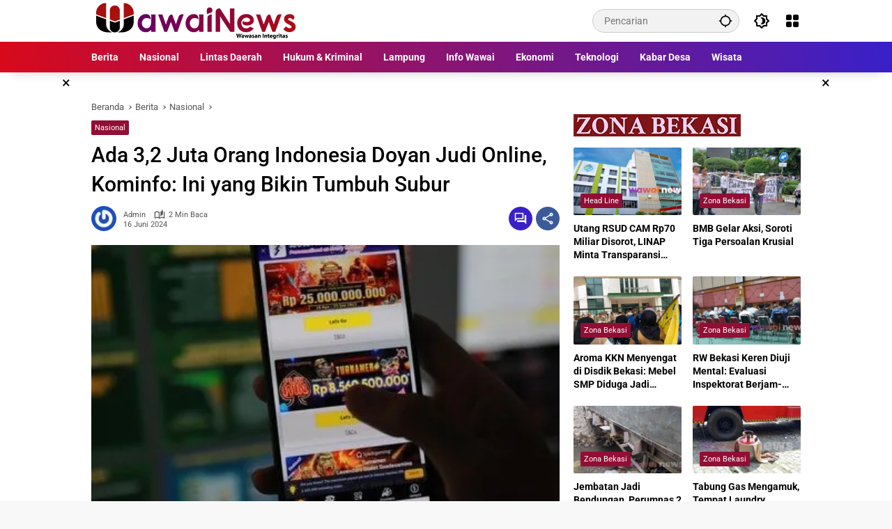

--- FILE ---
content_type: text/html; charset=UTF-8
request_url: https://wawainews.id/ada-32-juta-orang-indonesia-doyan-judi-online-kominfo-ini-yang-bikin-tumbuh-subur/
body_size: 50060
content:
<!doctype html><html lang="id"><head><script data-no-optimize="1">var litespeed_docref=sessionStorage.getItem("litespeed_docref");litespeed_docref&&(Object.defineProperty(document,"referrer",{get:function(){return litespeed_docref}}),sessionStorage.removeItem("litespeed_docref"));</script> <meta charset="UTF-8"><meta name="viewport" content="width=device-width, initial-scale=1"><link rel="profile" href="https://gmpg.org/xfn/11"><meta name='robots' content='index, follow, max-image-preview:large, max-snippet:-1, max-video-preview:-1' />
 <script id="google_gtagjs-js-consent-mode-data-layer" type="litespeed/javascript">window.dataLayer=window.dataLayer||[];function gtag(){dataLayer.push(arguments)}
gtag('consent','default',{"ad_personalization":"denied","ad_storage":"denied","ad_user_data":"denied","analytics_storage":"denied","functionality_storage":"denied","security_storage":"denied","personalization_storage":"denied","region":["AT","BE","BG","CH","CY","CZ","DE","DK","EE","ES","FI","FR","GB","GR","HR","HU","IE","IS","IT","LI","LT","LU","LV","MT","NL","NO","PL","PT","RO","SE","SI","SK"],"wait_for_update":500});window._googlesitekitConsentCategoryMap={"statistics":["analytics_storage"],"marketing":["ad_storage","ad_user_data","ad_personalization"],"functional":["functionality_storage","security_storage"],"preferences":["personalization_storage"]};window._googlesitekitConsents={"ad_personalization":"denied","ad_storage":"denied","ad_user_data":"denied","analytics_storage":"denied","functionality_storage":"denied","security_storage":"denied","personalization_storage":"denied","region":["AT","BE","BG","CH","CY","CZ","DE","DK","EE","ES","FI","FR","GB","GR","HR","HU","IE","IS","IT","LI","LT","LU","LV","MT","NL","NO","PL","PT","RO","SE","SI","SK"],"wait_for_update":500}</script> <title>Ada 3,2 Juta Orang Indonesia Doyan Judi Online, Kominfo: Ini yang Bikin Tumbuh Subur -</title><meta name="description" content="Jumlah warga Indonesia yang bermain judi online tembus 3,2 juta orang. Hal itu data dari Pusat Pelaporan dan Analisis Transaksi Keuangan" /><link rel="canonical" href="https://wawainews.id/ada-32-juta-orang-indonesia-doyan-judi-online-kominfo-ini-yang-bikin-tumbuh-subur/" /><meta property="og:locale" content="id_ID" /><meta property="og:type" content="article" /><meta property="og:title" content="Ada 3,2 Juta Orang Indonesia Doyan Judi Online, Kominfo: Ini yang Bikin Tumbuh Subur -" /><meta property="og:description" content="Jumlah warga Indonesia yang bermain judi online tembus 3,2 juta orang. Hal itu data dari Pusat Pelaporan dan Analisis Transaksi Keuangan" /><meta property="og:url" content="https://wawainews.id/ada-32-juta-orang-indonesia-doyan-judi-online-kominfo-ini-yang-bikin-tumbuh-subur/" /><meta property="og:site_name" content="Wawai News" /><meta property="article:publisher" content="https://web.facebook.com/wawai.newsID" /><meta property="article:published_time" content="2024-06-16T04:31:42+00:00" /><meta property="article:modified_time" content="2024-06-16T04:40:21+00:00" /><meta property="og:image" content="https://wawainews.id/wp-content/uploads/2023/10/WhatsApp-Image-2023-10-21-at-08.47.16.jpeg" /><meta property="og:image:width" content="422" /><meta property="og:image:height" content="238" /><meta property="og:image:type" content="image/jpeg" /><meta name="author" content="Admin" /><meta name="twitter:card" content="summary_large_image" /><meta name="twitter:label1" content="Ditulis oleh" /><meta name="twitter:data1" content="Admin" /><meta name="twitter:label2" content="Estimasi waktu membaca" /><meta name="twitter:data2" content="2 menit" /> <script type="application/ld+json" class="yoast-schema-graph">{"@context":"https://schema.org","@graph":[{"@type":"Article","@id":"https://wawainews.id/ada-32-juta-orang-indonesia-doyan-judi-online-kominfo-ini-yang-bikin-tumbuh-subur/#article","isPartOf":{"@id":"https://wawainews.id/ada-32-juta-orang-indonesia-doyan-judi-online-kominfo-ini-yang-bikin-tumbuh-subur/"},"author":{"name":"Admin","@id":"https://wawainews.id/#/schema/person/6e9fac37c4285c22dc849afcde4e507c"},"headline":"Ada 3,2 Juta Orang Indonesia Doyan Judi Online, Kominfo: Ini yang Bikin Tumbuh Subur","datePublished":"2024-06-16T04:31:42+00:00","dateModified":"2024-06-16T04:40:21+00:00","mainEntityOfPage":{"@id":"https://wawainews.id/ada-32-juta-orang-indonesia-doyan-judi-online-kominfo-ini-yang-bikin-tumbuh-subur/"},"wordCount":334,"commentCount":0,"publisher":{"@id":"https://wawainews.id/#organization"},"image":{"@id":"https://wawainews.id/ada-32-juta-orang-indonesia-doyan-judi-online-kominfo-ini-yang-bikin-tumbuh-subur/#primaryimage"},"thumbnailUrl":"https://wawainews.id/wp-content/uploads/2023/10/WhatsApp-Image-2023-10-21-at-08.47.16.jpeg","keywords":["Judi Online","judi slot","Kecanduan judi online","Kominfo"],"articleSection":["Nasional"],"inLanguage":"id","potentialAction":[{"@type":"CommentAction","name":"Comment","target":["https://wawainews.id/ada-32-juta-orang-indonesia-doyan-judi-online-kominfo-ini-yang-bikin-tumbuh-subur/#respond"]}]},{"@type":"WebPage","@id":"https://wawainews.id/ada-32-juta-orang-indonesia-doyan-judi-online-kominfo-ini-yang-bikin-tumbuh-subur/","url":"https://wawainews.id/ada-32-juta-orang-indonesia-doyan-judi-online-kominfo-ini-yang-bikin-tumbuh-subur/","name":"Ada 3,2 Juta Orang Indonesia Doyan Judi Online, Kominfo: Ini yang Bikin Tumbuh Subur -","isPartOf":{"@id":"https://wawainews.id/#website"},"primaryImageOfPage":{"@id":"https://wawainews.id/ada-32-juta-orang-indonesia-doyan-judi-online-kominfo-ini-yang-bikin-tumbuh-subur/#primaryimage"},"image":{"@id":"https://wawainews.id/ada-32-juta-orang-indonesia-doyan-judi-online-kominfo-ini-yang-bikin-tumbuh-subur/#primaryimage"},"thumbnailUrl":"https://wawainews.id/wp-content/uploads/2023/10/WhatsApp-Image-2023-10-21-at-08.47.16.jpeg","datePublished":"2024-06-16T04:31:42+00:00","dateModified":"2024-06-16T04:40:21+00:00","description":"Jumlah warga Indonesia yang bermain judi online tembus 3,2 juta orang. Hal itu data dari Pusat Pelaporan dan Analisis Transaksi Keuangan","breadcrumb":{"@id":"https://wawainews.id/ada-32-juta-orang-indonesia-doyan-judi-online-kominfo-ini-yang-bikin-tumbuh-subur/#breadcrumb"},"inLanguage":"id","potentialAction":[{"@type":"ReadAction","target":["https://wawainews.id/ada-32-juta-orang-indonesia-doyan-judi-online-kominfo-ini-yang-bikin-tumbuh-subur/"]}]},{"@type":"ImageObject","inLanguage":"id","@id":"https://wawainews.id/ada-32-juta-orang-indonesia-doyan-judi-online-kominfo-ini-yang-bikin-tumbuh-subur/#primaryimage","url":"https://wawainews.id/wp-content/uploads/2023/10/WhatsApp-Image-2023-10-21-at-08.47.16.jpeg","contentUrl":"https://wawainews.id/wp-content/uploads/2023/10/WhatsApp-Image-2023-10-21-at-08.47.16.jpeg","width":422,"height":238,"caption":"ilustrasi judi online"},{"@type":"BreadcrumbList","@id":"https://wawainews.id/ada-32-juta-orang-indonesia-doyan-judi-online-kominfo-ini-yang-bikin-tumbuh-subur/#breadcrumb","itemListElement":[{"@type":"ListItem","position":1,"name":"Home","item":"https://wawainews.id/"},{"@type":"ListItem","position":2,"name":"Ada 3,2 Juta Orang Indonesia Doyan Judi Online, Kominfo: Ini yang Bikin Tumbuh Subur"}]},{"@type":"WebSite","@id":"https://wawainews.id/#website","url":"https://wawainews.id/","name":"Wawai News","description":"Mengawal Kejayaan Rakyat ","publisher":{"@id":"https://wawainews.id/#organization"},"potentialAction":[{"@type":"SearchAction","target":{"@type":"EntryPoint","urlTemplate":"https://wawainews.id/?s={search_term_string}"},"query-input":{"@type":"PropertyValueSpecification","valueRequired":true,"valueName":"search_term_string"}}],"inLanguage":"id"},{"@type":"Organization","@id":"https://wawainews.id/#organization","name":"wawainews-id","url":"https://wawainews.id/","logo":{"@type":"ImageObject","inLanguage":"id","@id":"https://wawainews.id/#/schema/logo/image/","url":"https://wawainews.id/wp-content/uploads/2025/04/Logo-Wawai-News-1200x675-1.png","contentUrl":"https://wawainews.id/wp-content/uploads/2025/04/Logo-Wawai-News-1200x675-1.png","width":1200,"height":675,"caption":"wawainews-id"},"image":{"@id":"https://wawainews.id/#/schema/logo/image/"},"sameAs":["https://web.facebook.com/wawai.newsID"]},{"@type":"Person","@id":"https://wawainews.id/#/schema/person/6e9fac37c4285c22dc849afcde4e507c","name":"Admin","image":{"@type":"ImageObject","inLanguage":"id","@id":"https://wawainews.id/#/schema/person/image/","url":"https://wawainews.id/wp-content/litespeed/avatar/ab6757a4554fc40591458d75adc5e441.jpg?ver=1768846861","contentUrl":"https://wawainews.id/wp-content/litespeed/avatar/ab6757a4554fc40591458d75adc5e441.jpg?ver=1768846861","caption":"Admin"},"url":"https://wawainews.id/author/admin/"}]}</script> <link rel='dns-prefetch' href='//connect.facebook.net' /><link rel='dns-prefetch' href='//www.googletagmanager.com' /><link rel='dns-prefetch' href='//pagead2.googlesyndication.com' /><link rel="alternate" type="application/rss+xml" title="Wawai News &raquo; Feed" href="https://wawainews.id/feed/" /><link rel="alternate" type="application/rss+xml" title="Wawai News &raquo; Umpan Komentar" href="https://wawainews.id/comments/feed/" /><link rel="alternate" type="application/rss+xml" title="Wawai News &raquo; Ada 3,2 Juta Orang Indonesia Doyan Judi Online, Kominfo: Ini yang Bikin Tumbuh Subur Umpan Komentar" href="https://wawainews.id/ada-32-juta-orang-indonesia-doyan-judi-online-kominfo-ini-yang-bikin-tumbuh-subur/feed/" /><link rel="alternate" title="oEmbed (JSON)" type="application/json+oembed" href="https://wawainews.id/wp-json/oembed/1.0/embed?url=https%3A%2F%2Fwawainews.id%2Fada-32-juta-orang-indonesia-doyan-judi-online-kominfo-ini-yang-bikin-tumbuh-subur%2F" /><link rel="alternate" title="oEmbed (XML)" type="text/xml+oembed" href="https://wawainews.id/wp-json/oembed/1.0/embed?url=https%3A%2F%2Fwawainews.id%2Fada-32-juta-orang-indonesia-doyan-judi-online-kominfo-ini-yang-bikin-tumbuh-subur%2F&#038;format=xml" /><style id='wp-img-auto-sizes-contain-inline-css'>img:is([sizes=auto i],[sizes^="auto," i]){contain-intrinsic-size:3000px 1500px}
/*# sourceURL=wp-img-auto-sizes-contain-inline-css */</style><style id="litespeed-ccss">ul{box-sizing:border-box}:root{--wp--preset--font-size--normal:16px;--wp--preset--font-size--huge:42px}.screen-reader-text{border:0;clip-path:inset(50%);height:1px;margin:-1px;overflow:hidden;padding:0;position:absolute;width:1px;word-wrap:normal!important}:where(figure){margin:0 0 1em}:root{--wp--preset--aspect-ratio--square:1;--wp--preset--aspect-ratio--4-3:4/3;--wp--preset--aspect-ratio--3-4:3/4;--wp--preset--aspect-ratio--3-2:3/2;--wp--preset--aspect-ratio--2-3:2/3;--wp--preset--aspect-ratio--16-9:16/9;--wp--preset--aspect-ratio--9-16:9/16;--wp--preset--color--black:#000000;--wp--preset--color--cyan-bluish-gray:#abb8c3;--wp--preset--color--white:#ffffff;--wp--preset--color--pale-pink:#f78da7;--wp--preset--color--vivid-red:#cf2e2e;--wp--preset--color--luminous-vivid-orange:#ff6900;--wp--preset--color--luminous-vivid-amber:#fcb900;--wp--preset--color--light-green-cyan:#7bdcb5;--wp--preset--color--vivid-green-cyan:#00d084;--wp--preset--color--pale-cyan-blue:#8ed1fc;--wp--preset--color--vivid-cyan-blue:#0693e3;--wp--preset--color--vivid-purple:#9b51e0;--wp--preset--gradient--vivid-cyan-blue-to-vivid-purple:linear-gradient(135deg,rgba(6,147,227,1) 0%,rgb(155,81,224) 100%);--wp--preset--gradient--light-green-cyan-to-vivid-green-cyan:linear-gradient(135deg,rgb(122,220,180) 0%,rgb(0,208,130) 100%);--wp--preset--gradient--luminous-vivid-amber-to-luminous-vivid-orange:linear-gradient(135deg,rgba(252,185,0,1) 0%,rgba(255,105,0,1) 100%);--wp--preset--gradient--luminous-vivid-orange-to-vivid-red:linear-gradient(135deg,rgba(255,105,0,1) 0%,rgb(207,46,46) 100%);--wp--preset--gradient--very-light-gray-to-cyan-bluish-gray:linear-gradient(135deg,rgb(238,238,238) 0%,rgb(169,184,195) 100%);--wp--preset--gradient--cool-to-warm-spectrum:linear-gradient(135deg,rgb(74,234,220) 0%,rgb(151,120,209) 20%,rgb(207,42,186) 40%,rgb(238,44,130) 60%,rgb(251,105,98) 80%,rgb(254,248,76) 100%);--wp--preset--gradient--blush-light-purple:linear-gradient(135deg,rgb(255,206,236) 0%,rgb(152,150,240) 100%);--wp--preset--gradient--blush-bordeaux:linear-gradient(135deg,rgb(254,205,165) 0%,rgb(254,45,45) 50%,rgb(107,0,62) 100%);--wp--preset--gradient--luminous-dusk:linear-gradient(135deg,rgb(255,203,112) 0%,rgb(199,81,192) 50%,rgb(65,88,208) 100%);--wp--preset--gradient--pale-ocean:linear-gradient(135deg,rgb(255,245,203) 0%,rgb(182,227,212) 50%,rgb(51,167,181) 100%);--wp--preset--gradient--electric-grass:linear-gradient(135deg,rgb(202,248,128) 0%,rgb(113,206,126) 100%);--wp--preset--gradient--midnight:linear-gradient(135deg,rgb(2,3,129) 0%,rgb(40,116,252) 100%);--wp--preset--font-size--small:13px;--wp--preset--font-size--medium:20px;--wp--preset--font-size--large:36px;--wp--preset--font-size--x-large:42px;--wp--preset--spacing--20:0.44rem;--wp--preset--spacing--30:0.67rem;--wp--preset--spacing--40:1rem;--wp--preset--spacing--50:1.5rem;--wp--preset--spacing--60:2.25rem;--wp--preset--spacing--70:3.38rem;--wp--preset--spacing--80:5.06rem;--wp--preset--shadow--natural:6px 6px 9px rgba(0, 0, 0, 0.2);--wp--preset--shadow--deep:12px 12px 50px rgba(0, 0, 0, 0.4);--wp--preset--shadow--sharp:6px 6px 0px rgba(0, 0, 0, 0.2);--wp--preset--shadow--outlined:6px 6px 0px -3px rgba(255, 255, 255, 1), 6px 6px rgba(0, 0, 0, 1);--wp--preset--shadow--crisp:6px 6px 0px rgba(0, 0, 0, 1)}html{--wp-admin--admin-bar--height:32px;scroll-padding-top:var(--wp-admin--admin-bar--height)}@media screen and (max-width:782px){html{--wp-admin--admin-bar--height:46px}}body{--font-reguler:400;--font-bold:600;--background-color:#eeeeee;--scheme-color:#d9091b;--secondscheme-color:#3920c9;--main-color:#000000;--link-color-body:#000000;--hoverlink-color-body:#d9091b;--border-color:#e0e0e0;--header-bgcolor:#ffffff;--topnav-color:#000000;--topnav-link-color:#000000;--topnav-linkhover-color:#d9091b;--mainmenu-bgcolor:#d9091b;--mainmenu-secondbgcolor:#3920c9;--mainmenu-direction:80deg;--mainmenu-color:#ffffff;--mainmenu-hovercolor:#f1c40f;--content-bgcolor:#ffffff;--content-greycolor:#555555;--button-bgcolor:#3920c9;--button-color:#ffffff;--footer-bgcolor:#ffffff;--footer-color:#666666;--footer-linkcolor:#000000;--footer-hover-linkcolor:#d9091b;--greybody-bgcolor:#eeeeee;--rgbacolor:rgba(0, 0, 0, 0.05);--rgbacolorthin:rgba(0, 0, 0, 0.025);--rgbacoloractive:rgba(0, 0, 0, 0.1);--btn-prev:url(data:image/svg+xml,%3Csvg%20xmlns%3D%22http%3A%2F%2Fwww.w3.org%2F2000%2Fsvg%22%20xmlns%3Axlink%3D%22http%3A%2F%2Fwww.w3.org%2F1999%2Fxlink%22%20width%3D%221em%22%20height%3D%221em%22%20preserveAspectRatio%3D%22xMidYMid%20meet%22%20viewBox%3D%220%200%2024%2024%22%3E%3Cg%20fill%3D%22none%22%20stroke%3D%22%23111%22%20stroke-width%3D%222%22%20stroke-linecap%3D%22round%22%20stroke-linejoin%3D%22round%22%3E%3Cpath%20d%3D%22M19%2012H5%22%2F%3E%3Cpath%20d%3D%22M12%2019l-7-7l7-7%22%2F%3E%3C%2Fg%3E%3C%2Fsvg%3E);--btn-next:url(data:image/svg+xml,%3Csvg%20xmlns%3D%22http%3A%2F%2Fwww.w3.org%2F2000%2Fsvg%22%20xmlns%3Axlink%3D%22http%3A%2F%2Fwww.w3.org%2F1999%2Fxlink%22%20width%3D%221em%22%20height%3D%221em%22%20preserveAspectRatio%3D%22xMidYMid%20meet%22%20viewBox%3D%220%200%2024%2024%22%3E%3Cg%20fill%3D%22none%22%20stroke%3D%22%23111%22%20stroke-width%3D%222%22%20stroke-linecap%3D%22round%22%20stroke-linejoin%3D%22round%22%3E%3Cpath%20d%3D%22M5%2012h14%22%2F%3E%3Cpath%20d%3D%22M12%205l7%207l-7%207%22%2F%3E%3C%2Fg%3E%3C%2Fsvg%3E);--author:url("data:image/svg+xml,%0A%3Csvg xmlns='http://www.w3.org/2000/svg' enable-background='new 0 0 24 24' height='24px' viewBox='0 0 24 24' width='24px' fill='%23000000'%3E%3Cg%3E%3Crect fill='none' height='24' width='24'/%3E%3C/g%3E%3Cg%3E%3Cg%3E%3Cpath d='M17,10.43V2H7v8.43c0,0.35,0.18,0.68,0.49,0.86l4.18,2.51l-0.99,2.34l-3.41,0.29l2.59,2.24L9.07,22L12,20.23L14.93,22 l-0.78-3.33l2.59-2.24l-3.41-0.29l-0.99-2.34l4.18-2.51C16.82,11.11,17,10.79,17,10.43z M11,11.07l-2-1.2V4h2V11.07z M15,9.87 l-2,1.2V4h2V9.87z'/%3E%3C/g%3E%3C/g%3E%3C/svg%3E");--format-video:url("data:image/svg+xml,%3Csvg xmlns='http://www.w3.org/2000/svg' height='48px' viewBox='0 0 24 24' width='48px' fill='%23FFFFFF'%3E%3Cpath d='M0 0h24v24H0V0z' fill='none'/%3E%3Cpath d='M12 2C6.48 2 2 6.48 2 12s4.48 10 10 10 10-4.48 10-10S17.52 2 12 2zm-2 14.5v-9l6 4.5-6 4.5z'/%3E%3C/svg%3E");--format-gallery:url("data:image/svg+xml,%3Csvg xmlns='http://www.w3.org/2000/svg' height='48px' viewBox='0 0 24 24' width='48px' fill='%23FFFFFF'%3E%3Cpath d='M0 0h24v24H0V0z' fill='none'/%3E%3Cpath d='M14.12 4l1.83 2H20v12H4V6h4.05l1.83-2h4.24M15 2H9L7.17 4H4c-1.1 0-2 .9-2 2v12c0 1.1.9 2 2 2h16c1.1 0 2-.9 2-2V6c0-1.1-.9-2-2-2h-3.17L15 2zm-3 7c1.65 0 3 1.35 3 3s-1.35 3-3 3-3-1.35-3-3 1.35-3 3-3m0-2c-2.76 0-5 2.24-5 5s2.24 5 5 5 5-2.24 5-5-2.24-5-5-5z'/%3E%3C/svg%3E");--widget-title:#d9091b}*,*::before,*::after,html{box-sizing:border-box}html{line-height:1.5}body{margin:0!important;background-color:var(--background-color);color:var(--main-color);font-weight:var(--font-reguler);line-height:1.5;overflow-x:hidden}body,button,input{word-wrap:break-word;text-rendering:optimizeLegibility;-webkit-font-smoothing:antialiased;font-family:sans-serif;line-height:1.5;font-size:14px}h1,h2,h4{clear:both;margin-top:0;margin-bottom:10px;line-height:1.4;-webkit-hyphens:auto;hyphens:auto}h1{font-size:24px}h2{font-size:22px}h4{font-size:18px}strong{font-weight:var(--font-bold)}svg{display:inline-block}ul{margin:0 0 20px 0}ul{list-style:disc}img{border-style:none;vertical-align:middle;height:auto;max-width:100%}figure{margin:20px 0}figure.gmr-thumbnail-single{margin:0 0 20px 0!important}@media (max-width:600px){figure.gmr-thumbnail-single{margin:0-16px 20px -16px!important}figure.gmr-thumbnail-single figcaption{margin-left:16px;margin-right:16px}}.img-cicle{border-radius:50%}.text-center{text-align:center}.list-flex{display:flex;align-items:center}.list-flex .list-right{margin-left:auto;display:flex}.list-flex .list-right>*{margin-left:5px}.row-flex{display:inline-flex;align-items:center}.row-flex.gmr-navleft>*{margin-right:20px}@media (max-width:600px){.row-flex.gmr-navleft>*{margin-right:10px}}.row-flex.gmr-navright>*{margin-left:20px}@media (max-width:600px){.row-flex.gmr-navright>*{margin-left:10px}}.clearfix:before,.clearfix:after{content:" ";display:table}.clearfix:after{clear:both}.gmr-hide{display:none}.desktop-only{display:block}.mobile-only{display:none}@media (max-width:992px){.mobile-only{display:block}.desktop-only{display:none}}a{background-color:#fff0;text-decoration:none!important;color:var(--link-color-body)}.entry-content-single a{outline:0;color:var(--hoverlink-color-body)}button{border:none!important;border-radius:2px;padding:8px 16px;font-size:14px;background-color:var(--button-bgcolor);color:var(--button-color);overflow:visible;position:relative;outline:none;left:auto;display:inline-block;font-family:inherit}input[type="text"]{overflow:auto;outline:none;font-size:14px;color:var(--content-greycolor);background-color:var(--rgbacolor);border:1px solid var(--border-color);border-radius:2px;padding:7px 16px;font-family:inherit}#side-nav ul{list-style:none;margin:0 0 0;padding:0}#side-nav ul li{width:100%;display:block;list-style:none;padding:0;margin:0 0 0 0}#side-nav ul li a{padding:8px 16px;display:flex;position:relative;font-size:16px;line-height:1.5;text-decoration:none}#side-nav .close-topnavmenu-wrap button{border:none!important;color:var(--main-color);font-size:30px;line-height:30px;padding:0!important;margin:0!important;background:var(--content-bgcolor);box-shadow:0 0 10px 0 rgb(0 0 0/.2);justify-content:center;align-items:center;display:flex;border-radius:50%;width:34px;height:34px}#side-nav .gmr-logo{display:flex;justify-content:space-between;align-items:center;padding:8px 20px;margin-bottom:10px;background-color:var(--content-bgcolor);height:60px;box-shadow:0 15px 15px -15px rgb(0 0 0/.2);position:sticky;left:0;right:0;top:0;z-index:8}.gmr-sidemenu{position:fixed;top:0;bottom:0;padding-bottom:40px;max-width:400px;width:100%;height:100%;z-index:9999999;overflow-y:scroll;background-color:var(--content-bgcolor);overflow:auto;-webkit-overflow-scrolling:touch}.gmr-sidemenu .gmr-social-icons ul{padding:8px 10px;margin:20px 5px;justify-content:center}button#gmr-responsive-menu{padding:0 0;background-color:#fff0;flex-wrap:nowrap;align-items:center;max-width:100px}@media (max-width:992px){button#gmr-responsive-menu{display:inline-flex}}.onoffcanvas{position:absolute;top:0;right:0;bottom:0;left:0;box-sizing:border-box;z-index:1001;transform:translate3d(-100%,0,0)}.onoffcanvas.is-fixed{backface-visibility:hidden;position:fixed}.onoffcanvas.is-left{right:auto;transform:translate3d(-100%,0,0)}.main-navigation{background:linear-gradient(var(--mainmenu-direction),var(--mainmenu-bgcolor) 0%,var(--mainmenu-secondbgcolor) 100%);box-shadow:0 15px 15px -15px rgb(0 0 0/.2)}.gmr-mainmenu{margin:0;padding:0;display:block;z-index:99}.gmr-mainmenu ul{list-style:none;display:flex;flex-wrap:wrap;margin:0 auto;padding:0;z-index:999;align-items:center}.gmr-mainmenu ul>*{margin-right:30px}.gmr-mainmenu ul>*:last-child{margin-right:0}.gmr-mainmenu ul>li{display:grid!important;grid-template-columns:repeat(1,1fr);position:relative;height:44px;align-items:center;justify-content:center}.gmr-mainmenu ul>li>a{position:relative;display:flex;padding:0 0;font-size:14px;line-height:1.4;text-decoration:none!important;color:var(--mainmenu-color);height:44px;align-items:center;justify-content:center;white-space:nowrap}@media (max-width:992px){.gmr-mainmenu{max-height:44px;overflow:hidden}.gmr-mainmenu ul{overflow:auto;white-space:nowrap;max-width:100%!important;flex-wrap:nowrap;-ms-overflow-style:none;scrollbar-width:none}.gmr-mainmenu ul::-webkit-scrollbar{display:none}}ul#secondary-menu{list-style:none;margin:0 0 0;padding:0}ul#secondary-menu li{width:100%;list-style:none;padding:0;margin:0 0 0 0}ul#secondary-menu li a{padding:0 20px;display:flex;position:relative;line-height:1.4;font-size:13px;text-decoration:none!important;justify-content:flex-start;align-items:center;height:32px;color:var(--link-color-body);white-space:nowrap}.gmr-secondmenu-dropdown.gmr-dropdown ul#secondary-menu{padding:10px 0!important}.gmr-secondmenu-dropdown.col-2 ul#secondary-menu{display:grid!important;grid-template-columns:repeat(2,1fr)}@media (max-width:400px){.gmr-secondmenu-dropdown.col-2 ul#secondary-menu{grid-template-columns:repeat(1,1fr)}}.row{margin-left:-10px;margin-right:-10px;display:flex;flex-wrap:wrap;align-items:flex-start}.row:before,.row:after{content:" ";display:table}.row:after{clear:both}.container{margin-right:auto;margin-left:auto;padding-left:16px;padding-right:16px}.container:before,.container:after{content:" ";display:table}.container:after{clear:both}@media (min-width:768px){.container{max-width:728px}}@media (min-width:992px){.container{max-width:952px}}@media (min-width:1200px){.container{max-width:1050px}}.col-md-4,.col-md-8{position:relative;min-height:1px;padding-left:10px;padding-right:10px;width:100%}@media (min-width:992px){.col-md-8{flex:0 0 auto;width:66.66667%}.col-md-4{flex:0 0 auto;width:33.33333%}}.site{margin:0 auto 0;background-color:var(--content-bgcolor);z-index:2;position:relative}.site-branding{justify-content:space-between;display:flex;align-items:center;flex-wrap:wrap}.gmr-topnavwrap{width:100%;background-color:var(--header-bgcolor);z-index:9999;position:sticky;right:0;left:0;top:0;margin:0 auto}.gmr-topnavwrap .site-header{position:relative;color:var(--topnav-color);padding:10px 0 10px}.gmr-topnavwrap .site-header button,.gmr-topnavwrap .site-header a{color:var(--topnav-link-color)}.gmr-topnavwrap .row-flex{height:40px}.gmr-topnavwrap .row-flex.gmr-navright{margin-left:auto;max-width:720px}.gmr-searchform{position:relative;max-width:400px}.gmr-sidemenu .gmr-searchform{max-width:100%;margin:8px 10px}.gmr-searchform input{outline:none;text-align:left;width:100%;max-width:250px;margin:0;height:34px;border-width:1px!important;padding:8px 40px 8px 16px;box-sizing:border-box;border-radius:20px}.gmr-sidemenu .gmr-searchform input{max-width:100%}.gmr-searchform button{position:absolute;right:0;top:0;border:none;outline:none;background-color:#fff0;padding:6px 10px;color:var(--content-greycolor)}.gmr-searchform button svg{width:20px;height:20px;line-height:20px;vertical-align:-.4em;padding:0}.gmr-top-date{border-right:1px solid var(--border-color);padding-right:20px;display:-webkit-box;-webkit-line-clamp:1;-webkit-box-orient:vertical;overflow:hidden;text-overflow:ellipsis}@media (max-width:992px){.gmr-top-date{display:none}}button.topnav-button{background-color:#fff0;color:var(--topnav-color);width:24px;height:24px;padding:0!important}button.topnav-button>svg{height:24px;width:24px;padding:0}.gmr-menugrid-btn{position:relative;width:24px;height:24px}.gmr-menugrid-btn .gmr-dropdown{display:none;position:absolute;top:auto;right:0;margin-top:12px;z-index:99999;background-color:var(--content-bgcolor,#ffffff);padding:0 0!important;box-shadow:0 0 10px 0 rgb(0 0 0/.2);border-radius:2px}.gmr-content-share{margin-left:auto}ul.social-icon{margin:0 auto;padding:0;list-style:none;display:flex;align-items:center;flex-wrap:wrap}ul.social-icon>*{margin-right:5px;margin-bottom:5px}ul.social-icon>*:last-child{margin-right:0}ul.social-icon>li{position:relative}ul.social-icon>li a{position:relative;display:block;line-height:20px;height:32px;width:32px}ul.social-icon>li svg{height:32px;width:32px;line-height:32px;padding:4px;display:inline-block;vertical-align:middle;border-radius:50%}ul.social-icon>li path{fill:#fff}ul.social-icon>li .twitter svg{background-color:#0f1419}ul.social-icon>li .facebook svg{background-color:#3c5a99}ul.social-icon>li .pinterest svg{background-color:#bd081c}ul.social-icon>li .wp svg{background-color:#21759b}ul.social-icon>li .instagram svg{background-color:#e4405f}ul.social-icon>li .rss svg{background-color:#ee802f}ul.gmr-socialicon-share{margin:0;padding:0;display:flex;align-items:center;list-style:none}ul.gmr-socialicon-share li{text-align:center;margin-left:5px}ul.gmr-socialicon-share li:first-child{margin-left:0}ul.gmr-socialicon-share li a{display:inline-flex;width:34px;height:34px;align-items:center;justify-content:center;border-radius:50%}ul.gmr-socialicon-share li.facebook a{background-color:#3c5a99}ul.gmr-socialicon-share li.twitter a{background-color:#0f1419}ul.gmr-socialicon-share li.telegram a{background-color:#08c}ul.gmr-socialicon-share li.pinterest a{background-color:#bd081c}ul.gmr-socialicon-share li.whatsapp a{background-color:#25d366}ul.gmr-socialicon-share li svg{font-size:20px;width:20px;height:20px;color:#fff}button#share-modal{display:inline-flex;background-color:#3c5a99;height:34px;width:34px;border-radius:50%;justify-content:center;align-items:center;padding:0}button#share-modal svg{font-size:20px;width:20px;height:20px;color:#fff}.main-textshare{font-size:18px;display:block;margin-bottom:10px;padding-bottom:10px;border-bottom:1px solid var(--border-color)}.content-share{text-align:center}.content-share .gmr-socialicon-share{margin-top:10px;justify-content:center}.gmr-modalbg{position:absolute;width:100%;height:100%;background-color:rgb(0 0 0/.5)}#gmr-popupwrap{display:none;position:fixed;left:0;right:0;top:0;bottom:0;width:100%;height:100%;z-index:9999998;margin-left:0}.gmr-in-popup{background-color:var(--content-bgcolor);margin:auto;padding:10px;width:80%;max-width:350px;position:relative;z-index:99999;top:50%;transform:translateY(-50%);box-shadow:0 0 10px 0 rgb(0 0 0/.2);border-radius:2px}.gmr-share-popup .gmr-in-popup{padding:20px}.page-header{position:relative;display:flex;flex-direction:column}.page-header.widget-titlewrap{position:relative;display:flex;flex-flow:wrap;justify-content:space-between;align-items:center}.gmr-iconnotif{font-size:11px;position:relative}.gmr-iconnotif a{background-color:var(--secondscheme-color);color:#fff;display:inline-flex;width:34px;height:34px;align-items:center;justify-content:center;border-radius:50%}.gmr-iconnotif svg{font-size:20px;width:20px;height:20px}h1.entry-title{font-size:30px;color:var(--main-color);margin-bottom:10px}@media (max-width:992px){h1.entry-title{font-size:22px}}.widget-title{font-size:18px;color:var(--widget-title);margin-bottom:16px!important;display:flex;align-items:center}.widget-title:before{content:"";margin-right:10px;width:10px;height:15px;background-color:var(--secondscheme-color);border-radius:2px}@media (min-width:992px){.pos-sticky{position:sticky;position:-webkit-sticky;top:100px}}.gmr-content{position:relative;padding-top:20px;padding-bottom:20px}.post-thumbnail{position:relative;display:flex;overflow:hidden;border-radius:2px;flex-wrap:wrap}.post-thumbnail:before{position:absolute;top:0;left:-75%;z-index:2;display:block;content:"";width:50%;height:100%;background:linear-gradient(to right,#fff0 0%,rgb(255 255 255/.3) 100%);transform:skewX(-25deg)}.post-thumbnail.gmr-thumbnail-single{border-radius:0}.post-thumbnail img{width:100%;display:block}.post{word-wrap:break-word}article.post{margin-bottom:20px}.entry-header-single{margin-bottom:20px}.content-single .post-thumbnail{text-align:center}.content-single .post-thumbnail img{width:100%}.updated:not(.published){display:none}.cat-links-content{font-size:11px;display:flex;flex-wrap:wrap;align-items:center;font-size:11px;line-height:11px}.cat-links-content>*{margin-right:8px}.cat-links-content>*:last-child{margin-right:0}.cat-links-content a{color:#ffffff!important;border-radius:2px;background-color:var(--scheme-color);padding:5px 5px}@media (max-width:992px){.cat-links-content a{padding:8px 5px}}.entry-header-single .cat-links-content a{padding:5px 5px;margin-bottom:8px}.meta-content{font-size:11px;color:var(--content-greycolor);line-height:11px;text-transform:capitalize;display:flex;align-items:center}.meta-content>*{margin-right:8px}.meta-content>*:last-child{margin-right:0}.meta-content a{color:var(--content-greycolor)}.gmr-gravatar-metasingle{width:46px;height:36px}.gmr-gravatar-metasingle img{display:flex;height:36px;width:36px}@media (max-width:400px){.gmr-gravatar-metasingle{display:none}}.gmr-content-metasingle{display:flex;flex-direction:column}.gmr-content-metasingle .meta-content{display:flex;align-items:center}.gmr-content-metasingle .meta-content .count-text svg{width:16px!important;height:16px!important}.gmr-content-metasingle .author{display:flex;align-items:center}.wp-caption-text{color:var(--content-greycolor);font-size:11px;line-height:1.4;text-align:left;margin:10px 0}figcaption{line-height:1.4}.breadcrumbs{font-size:13px;margin-bottom:10px;color:var(--content-greycolor)}.breadcrumbs a{color:var(--content-greycolor)}.breadcrumbs .separator{display:inline-block;position:relative;margin-left:3px;margin-right:3px;margin-top:-2px;top:auto;bottom:auto;vertical-align:middle;content:" ";border-bottom:1px solid var(--content-greycolor);border-right:1px solid var(--content-greycolor);transform:rotate(-45deg);height:4px;width:4px}.breadcrumbs .last-cl{display:none!important}.gmr-banner-insidecontent.gmr-parallax .rellax{top:50%;transform:translateY(-50%);position:fixed;z-index:2;margin:auto;text-align:center}.gmr-verytopbanner{background-color:#000;position:relative;display:none}@media (max-width:991px){.gmr-verytopbanner{display:block}}.gmr-verytopbanner .gmr-parallax{width:100%;position:relative;margin:0 0;display:flex;justify-content:center;height:330px}.gmr-verytopbanner .gmr-parallax .rellax{position:fixed;width:100%;height:330px;margin:auto auto;left:0;right:0;top:30px}.gmr-verytopbanner .gmr-parallax .rellax .in-rellax{display:flex;justify-content:center;width:100%}.gmr-verytopbanner .idt-xclosewrap{top:-30px!important;right:0!important;left:0!important;z-index:1;height:30px!important;font-size:18px;margin:auto auto;display:flex;position:absolute;align-items:center;justify-content:center;width:100%;background-color:var(--scheme-color)}.gmr-verytopbanner .idt-xclosewrap .idt-xclosetext{text-transform:capitalize;color:#fff;font-size:13px;display:-webkit-box;-webkit-line-clamp:1;-webkit-box-orient:vertical;overflow:hidden;text-overflow:ellipsis;margin-right:10px}.gmr-verytopbanner .idt-xclose-top{width:22px!important;min-width:22px!important;height:22px!important;font-size:22px;line-height:22px;background-color:var(--content-bgcolor);color:var(--main-color);box-shadow:0 0 10px 0 rgb(0 0 0/.2);justify-content:center;padding:0 0!important;display:flex;border-radius:50%}.gmr-topbanner{padding-top:20px;background-color:var(--content-bgcolor)}.gmr-floatbanner{position:relative;z-index:998}.gmr-floatbanner button{text-align:center;padding:0!important;margin:0!important;background-color:var(--content-bgcolor);color:var(--main-color);z-index:9;width:26px!important;min-width:26px!important;height:26px!important;font-size:22px;line-height:26px!important;border-radius:50%;top:-28px;box-shadow:0 1px 1px 0 rgb(0 0 0/.2)}.gmr-floatbanner-left{left:50%;margin-left:-830px;position:fixed;top:auto;width:300px;justify-content:flex-end;display:flex}@media (max-width:1200px){.gmr-floatbanner-left{margin-left:-780px}}@media (max-width:991px){.gmr-floatbanner-left{display:none!important}}.gmr-floatbanner-left button{position:absolute;right:2px;top:2px;box-shadow:none!important}.gmr-floatbanner-right{right:50%;margin-right:-830px;position:fixed;top:auto;width:300px;justify-content:flex-start;display:flex}@media (max-width:1200px){.gmr-floatbanner-right{margin-right:-780px}}@media (max-width:991px){.gmr-floatbanner-right{display:none!important}}.gmr-floatbanner-right button{position:absolute;left:2px;top:2px;box-shadow:none!important}.idt-xclose{position:absolute;display:flex;top:-30px;right:-30px;z-index:99;background-color:var(--content-bgcolor);color:var(--main-color);box-shadow:0 0 10px 0 rgb(0 0 0/.2);width:34px;min-width:34px;height:34px;font-size:22px;line-height:1.5;text-align:center;border-radius:50%;justify-content:center;align-items:center;padding:0 0!important}.gmr-ontop{position:fixed;bottom:20px;right:20px;font-size:35px;z-index:9999}.gmr-ontop path{fill:var(--link-color-body)}@media (max-width:991px){.gmr-ontop{display:none!important}}.widget{margin:0 0 20px;border-radius:2px;position:relative}.widget-titleimg .widget-title{width:100%;display:block;height:100%}.widget-titleimg .widget-title:before{display:none!important}.widget-titleimg .img-titlebg{display:flex;background-repeat:no-repeat;background-size:contain;background-position-x:left;height:32px}.module-smallthumb{position:relative}.module-smallthumb .cat-links-content{position:absolute;left:10px;bottom:10px;z-index:2}.count-text{margin-left:4px;display:inline-flex;align-items:center}.count-text>*{margin-right:5px}.count-text>*:last-child{margin-right:0}.count-text svg{width:13px;height:13px}.recent-title{font-size:14px;display:inline-block;margin-bottom:5px;line-height:1.4;display:-webkit-box;-webkit-line-clamp:2;-webkit-box-orient:vertical;overflow:hidden;text-overflow:ellipsis}.wpmedia-module .recent-title{-webkit-line-clamp:3}.list-gallery{display:inline-block;width:100%;position:relative;overflow:hidden}.list-gallery .post-thumbnail{margin-bottom:10px}.list-gallery img{display:block;width:100%}.wpmedia-list-gallery{position:relative;display:grid;grid-template-columns:repeat(2,1fr);grid-gap:16px}.wpmedia-list-gallery.inmodule-widget{grid-template-columns:repeat(3,1fr)}.wpmedia-list-gallery.gallery-col-2{grid-template-columns:repeat(2,1fr)}@media (max-width:600px){.wpmedia-list-gallery{grid-template-columns:repeat(2,1fr)!important}}.screen-reader-text{border:0;clip:rect(1px,1px,1px,1px);clip-path:inset(50%);height:1px;margin:-1px;overflow:hidden;padding:0;position:absolute!important;width:1px;word-wrap:normal!important}h1,h2,h4,.gmr-mainmenu ul>li>a,.gmr-secondmenu-dropdown ul>li>a,.gmr-sidemenu ul li a,.heading-text{font-family:Roboto;font-weight:700}h1 strong{font-weight:500}body{font-family:Roboto;--font-reguler:400;--font-bold:500;--background-color:#f8f8f8;--main-color:#000000;--widget-title:#000000;--link-color-body:#000000;--hoverlink-color-body:#007dea;--border-color:#cccccc;--button-bgcolor:#3920c9;--button-color:#ffffff;--header-bgcolor:#ffffff;--topnav-color:#000000;--topnav-link-color:#000000;--topnav-linkhover-color:#d9091b;--mainmenu-color:#ffffff;--mainmenu-hovercolor:#f1c40f;--content-bgcolor:#ffffff;--content-greycolor:#555555;--greybody-bgcolor:#eeeeee;--footer-bgcolor:#ffffff;--footer-color:#666666;--footer-linkcolor:#212121;--footer-hover-linkcolor:#d9091b}body{--scheme-color:#910e35;--secondscheme-color:#3920c9}div.heateor_sss_sharing_ul a:link{text-decoration:none;background:transparent!important}.heateor_sss_vertical_sharing{-webkit-box-sizing:content-box!important;-moz-box-sizing:content-box!important}div.heateor_sss_sharing_ul{padding-left:0!important;margin:1px 0!important}div.heateor_sss_sharing_ul a:before{content:none!important}.heateor_sss_vertical_sharing{background:0 0;-webkit-box-shadow:0 1px 4px 1px rgb(0 0 0/.1);box-shadow:0 1px 4px 1px rgb(0 0 0/.1);position:fixed;overflow:visible;z-index:10000000;display:block;padding:10px;border-radius:4px;opacity:1;box-sizing:content-box!important}.heateor_sss_sharing_container a{padding:0!important;box-shadow:none!important;border:none!important}.heateorSssClear{clear:both}div.heateor_sss_bottom_sharing{margin-bottom:0}div.heateor_sss_sharing_container a:before{content:none}div.heateor_sss_sharing_container svg{width:100%;height:100%}.heateor_sss_button_instagram span.heateor_sss_svg{background:radial-gradient(circle at 30% 107%,#fdf497 0,#fdf497 5%,#fd5949 45%,#d6249f 60%,#285aeb 90%)}.heateor_sss_vertical_sharing span.heateor_sss_svg{color:#fff;border-width:0;border-style:solid;border-color:#fff0}@media screen and (max-width:783px){.heateor_sss_vertical_sharing{display:none!important}}@media screen and (max-width:783px){div.heateor_sss_bottom_sharing{width:100%!important;left:0!important}div.heateor_sss_bottom_sharing a{width:16.666666666667%!important}div.heateor_sss_bottom_sharing .heateor_sss_svg{width:100%!important}.heateor_sss_bottom_sharing{padding:0!important;display:block!important;width:auto!important;bottom:-2px!important;top:auto!important}}div.heateor_sss_sharing_ul{width:100%;text-align:center}#wpmedia-mp-4{--widget-title:#8224e3}</style><link rel="preload" data-asynced="1" data-optimized="2" as="style" onload="this.onload=null;this.rel='stylesheet'" href="https://wawainews.id/wp-content/litespeed/css/4c0d6196e09e83801e365ec172951030.css?ver=19cdf" /><script data-optimized="1" type="litespeed/javascript" data-src="https://wawainews.id/wp-content/plugins/litespeed-cache/assets/js/css_async.min.js"></script> <style id='wp-block-paragraph-inline-css'>.is-small-text{font-size:.875em}.is-regular-text{font-size:1em}.is-large-text{font-size:2.25em}.is-larger-text{font-size:3em}.has-drop-cap:not(:focus):first-letter{float:left;font-size:8.4em;font-style:normal;font-weight:100;line-height:.68;margin:.05em .1em 0 0;text-transform:uppercase}body.rtl .has-drop-cap:not(:focus):first-letter{float:none;margin-left:.1em}p.has-drop-cap.has-background{overflow:hidden}:root :where(p.has-background){padding:1.25em 2.375em}:where(p.has-text-color:not(.has-link-color)) a{color:inherit}p.has-text-align-left[style*="writing-mode:vertical-lr"],p.has-text-align-right[style*="writing-mode:vertical-rl"]{rotate:180deg}
/*# sourceURL=https://wawainews.id/wp-includes/blocks/paragraph/style.min.css */</style><style id='global-styles-inline-css'>:root{--wp--preset--aspect-ratio--square: 1;--wp--preset--aspect-ratio--4-3: 4/3;--wp--preset--aspect-ratio--3-4: 3/4;--wp--preset--aspect-ratio--3-2: 3/2;--wp--preset--aspect-ratio--2-3: 2/3;--wp--preset--aspect-ratio--16-9: 16/9;--wp--preset--aspect-ratio--9-16: 9/16;--wp--preset--color--black: #000000;--wp--preset--color--cyan-bluish-gray: #abb8c3;--wp--preset--color--white: #ffffff;--wp--preset--color--pale-pink: #f78da7;--wp--preset--color--vivid-red: #cf2e2e;--wp--preset--color--luminous-vivid-orange: #ff6900;--wp--preset--color--luminous-vivid-amber: #fcb900;--wp--preset--color--light-green-cyan: #7bdcb5;--wp--preset--color--vivid-green-cyan: #00d084;--wp--preset--color--pale-cyan-blue: #8ed1fc;--wp--preset--color--vivid-cyan-blue: #0693e3;--wp--preset--color--vivid-purple: #9b51e0;--wp--preset--gradient--vivid-cyan-blue-to-vivid-purple: linear-gradient(135deg,rgb(6,147,227) 0%,rgb(155,81,224) 100%);--wp--preset--gradient--light-green-cyan-to-vivid-green-cyan: linear-gradient(135deg,rgb(122,220,180) 0%,rgb(0,208,130) 100%);--wp--preset--gradient--luminous-vivid-amber-to-luminous-vivid-orange: linear-gradient(135deg,rgb(252,185,0) 0%,rgb(255,105,0) 100%);--wp--preset--gradient--luminous-vivid-orange-to-vivid-red: linear-gradient(135deg,rgb(255,105,0) 0%,rgb(207,46,46) 100%);--wp--preset--gradient--very-light-gray-to-cyan-bluish-gray: linear-gradient(135deg,rgb(238,238,238) 0%,rgb(169,184,195) 100%);--wp--preset--gradient--cool-to-warm-spectrum: linear-gradient(135deg,rgb(74,234,220) 0%,rgb(151,120,209) 20%,rgb(207,42,186) 40%,rgb(238,44,130) 60%,rgb(251,105,98) 80%,rgb(254,248,76) 100%);--wp--preset--gradient--blush-light-purple: linear-gradient(135deg,rgb(255,206,236) 0%,rgb(152,150,240) 100%);--wp--preset--gradient--blush-bordeaux: linear-gradient(135deg,rgb(254,205,165) 0%,rgb(254,45,45) 50%,rgb(107,0,62) 100%);--wp--preset--gradient--luminous-dusk: linear-gradient(135deg,rgb(255,203,112) 0%,rgb(199,81,192) 50%,rgb(65,88,208) 100%);--wp--preset--gradient--pale-ocean: linear-gradient(135deg,rgb(255,245,203) 0%,rgb(182,227,212) 50%,rgb(51,167,181) 100%);--wp--preset--gradient--electric-grass: linear-gradient(135deg,rgb(202,248,128) 0%,rgb(113,206,126) 100%);--wp--preset--gradient--midnight: linear-gradient(135deg,rgb(2,3,129) 0%,rgb(40,116,252) 100%);--wp--preset--font-size--small: 13px;--wp--preset--font-size--medium: 20px;--wp--preset--font-size--large: 36px;--wp--preset--font-size--x-large: 42px;--wp--preset--spacing--20: 0.44rem;--wp--preset--spacing--30: 0.67rem;--wp--preset--spacing--40: 1rem;--wp--preset--spacing--50: 1.5rem;--wp--preset--spacing--60: 2.25rem;--wp--preset--spacing--70: 3.38rem;--wp--preset--spacing--80: 5.06rem;--wp--preset--shadow--natural: 6px 6px 9px rgba(0, 0, 0, 0.2);--wp--preset--shadow--deep: 12px 12px 50px rgba(0, 0, 0, 0.4);--wp--preset--shadow--sharp: 6px 6px 0px rgba(0, 0, 0, 0.2);--wp--preset--shadow--outlined: 6px 6px 0px -3px rgb(255, 255, 255), 6px 6px rgb(0, 0, 0);--wp--preset--shadow--crisp: 6px 6px 0px rgb(0, 0, 0);}:where(.is-layout-flex){gap: 0.5em;}:where(.is-layout-grid){gap: 0.5em;}body .is-layout-flex{display: flex;}.is-layout-flex{flex-wrap: wrap;align-items: center;}.is-layout-flex > :is(*, div){margin: 0;}body .is-layout-grid{display: grid;}.is-layout-grid > :is(*, div){margin: 0;}:where(.wp-block-columns.is-layout-flex){gap: 2em;}:where(.wp-block-columns.is-layout-grid){gap: 2em;}:where(.wp-block-post-template.is-layout-flex){gap: 1.25em;}:where(.wp-block-post-template.is-layout-grid){gap: 1.25em;}.has-black-color{color: var(--wp--preset--color--black) !important;}.has-cyan-bluish-gray-color{color: var(--wp--preset--color--cyan-bluish-gray) !important;}.has-white-color{color: var(--wp--preset--color--white) !important;}.has-pale-pink-color{color: var(--wp--preset--color--pale-pink) !important;}.has-vivid-red-color{color: var(--wp--preset--color--vivid-red) !important;}.has-luminous-vivid-orange-color{color: var(--wp--preset--color--luminous-vivid-orange) !important;}.has-luminous-vivid-amber-color{color: var(--wp--preset--color--luminous-vivid-amber) !important;}.has-light-green-cyan-color{color: var(--wp--preset--color--light-green-cyan) !important;}.has-vivid-green-cyan-color{color: var(--wp--preset--color--vivid-green-cyan) !important;}.has-pale-cyan-blue-color{color: var(--wp--preset--color--pale-cyan-blue) !important;}.has-vivid-cyan-blue-color{color: var(--wp--preset--color--vivid-cyan-blue) !important;}.has-vivid-purple-color{color: var(--wp--preset--color--vivid-purple) !important;}.has-black-background-color{background-color: var(--wp--preset--color--black) !important;}.has-cyan-bluish-gray-background-color{background-color: var(--wp--preset--color--cyan-bluish-gray) !important;}.has-white-background-color{background-color: var(--wp--preset--color--white) !important;}.has-pale-pink-background-color{background-color: var(--wp--preset--color--pale-pink) !important;}.has-vivid-red-background-color{background-color: var(--wp--preset--color--vivid-red) !important;}.has-luminous-vivid-orange-background-color{background-color: var(--wp--preset--color--luminous-vivid-orange) !important;}.has-luminous-vivid-amber-background-color{background-color: var(--wp--preset--color--luminous-vivid-amber) !important;}.has-light-green-cyan-background-color{background-color: var(--wp--preset--color--light-green-cyan) !important;}.has-vivid-green-cyan-background-color{background-color: var(--wp--preset--color--vivid-green-cyan) !important;}.has-pale-cyan-blue-background-color{background-color: var(--wp--preset--color--pale-cyan-blue) !important;}.has-vivid-cyan-blue-background-color{background-color: var(--wp--preset--color--vivid-cyan-blue) !important;}.has-vivid-purple-background-color{background-color: var(--wp--preset--color--vivid-purple) !important;}.has-black-border-color{border-color: var(--wp--preset--color--black) !important;}.has-cyan-bluish-gray-border-color{border-color: var(--wp--preset--color--cyan-bluish-gray) !important;}.has-white-border-color{border-color: var(--wp--preset--color--white) !important;}.has-pale-pink-border-color{border-color: var(--wp--preset--color--pale-pink) !important;}.has-vivid-red-border-color{border-color: var(--wp--preset--color--vivid-red) !important;}.has-luminous-vivid-orange-border-color{border-color: var(--wp--preset--color--luminous-vivid-orange) !important;}.has-luminous-vivid-amber-border-color{border-color: var(--wp--preset--color--luminous-vivid-amber) !important;}.has-light-green-cyan-border-color{border-color: var(--wp--preset--color--light-green-cyan) !important;}.has-vivid-green-cyan-border-color{border-color: var(--wp--preset--color--vivid-green-cyan) !important;}.has-pale-cyan-blue-border-color{border-color: var(--wp--preset--color--pale-cyan-blue) !important;}.has-vivid-cyan-blue-border-color{border-color: var(--wp--preset--color--vivid-cyan-blue) !important;}.has-vivid-purple-border-color{border-color: var(--wp--preset--color--vivid-purple) !important;}.has-vivid-cyan-blue-to-vivid-purple-gradient-background{background: var(--wp--preset--gradient--vivid-cyan-blue-to-vivid-purple) !important;}.has-light-green-cyan-to-vivid-green-cyan-gradient-background{background: var(--wp--preset--gradient--light-green-cyan-to-vivid-green-cyan) !important;}.has-luminous-vivid-amber-to-luminous-vivid-orange-gradient-background{background: var(--wp--preset--gradient--luminous-vivid-amber-to-luminous-vivid-orange) !important;}.has-luminous-vivid-orange-to-vivid-red-gradient-background{background: var(--wp--preset--gradient--luminous-vivid-orange-to-vivid-red) !important;}.has-very-light-gray-to-cyan-bluish-gray-gradient-background{background: var(--wp--preset--gradient--very-light-gray-to-cyan-bluish-gray) !important;}.has-cool-to-warm-spectrum-gradient-background{background: var(--wp--preset--gradient--cool-to-warm-spectrum) !important;}.has-blush-light-purple-gradient-background{background: var(--wp--preset--gradient--blush-light-purple) !important;}.has-blush-bordeaux-gradient-background{background: var(--wp--preset--gradient--blush-bordeaux) !important;}.has-luminous-dusk-gradient-background{background: var(--wp--preset--gradient--luminous-dusk) !important;}.has-pale-ocean-gradient-background{background: var(--wp--preset--gradient--pale-ocean) !important;}.has-electric-grass-gradient-background{background: var(--wp--preset--gradient--electric-grass) !important;}.has-midnight-gradient-background{background: var(--wp--preset--gradient--midnight) !important;}.has-small-font-size{font-size: var(--wp--preset--font-size--small) !important;}.has-medium-font-size{font-size: var(--wp--preset--font-size--medium) !important;}.has-large-font-size{font-size: var(--wp--preset--font-size--large) !important;}.has-x-large-font-size{font-size: var(--wp--preset--font-size--x-large) !important;}
/*# sourceURL=global-styles-inline-css */</style><style id='classic-theme-styles-inline-css'>/*! This file is auto-generated */
.wp-block-button__link{color:#fff;background-color:#32373c;border-radius:9999px;box-shadow:none;text-decoration:none;padding:calc(.667em + 2px) calc(1.333em + 2px);font-size:1.125em}.wp-block-file__button{background:#32373c;color:#fff;text-decoration:none}
/*# sourceURL=/wp-includes/css/classic-themes.min.css */</style><style id='admin-bar-inline-css'>/* Hide CanvasJS credits for P404 charts specifically */
    #p404RedirectChart .canvasjs-chart-credit {
        display: none !important;
    }
    
    #p404RedirectChart canvas {
        border-radius: 6px;
    }

    .p404-redirect-adminbar-weekly-title {
        font-weight: bold;
        font-size: 14px;
        color: #fff;
        margin-bottom: 6px;
    }

    #wpadminbar #wp-admin-bar-p404_free_top_button .ab-icon:before {
        content: "\f103";
        color: #dc3545;
        top: 3px;
    }
    
    #wp-admin-bar-p404_free_top_button .ab-item {
        min-width: 80px !important;
        padding: 0px !important;
    }
    
    /* Ensure proper positioning and z-index for P404 dropdown */
    .p404-redirect-adminbar-dropdown-wrap { 
        min-width: 0; 
        padding: 0;
        position: static !important;
    }
    
    #wpadminbar #wp-admin-bar-p404_free_top_button_dropdown {
        position: static !important;
    }
    
    #wpadminbar #wp-admin-bar-p404_free_top_button_dropdown .ab-item {
        padding: 0 !important;
        margin: 0 !important;
    }
    
    .p404-redirect-dropdown-container {
        min-width: 340px;
        padding: 18px 18px 12px 18px;
        background: #23282d !important;
        color: #fff;
        border-radius: 12px;
        box-shadow: 0 8px 32px rgba(0,0,0,0.25);
        margin-top: 10px;
        position: relative !important;
        z-index: 999999 !important;
        display: block !important;
        border: 1px solid #444;
    }
    
    /* Ensure P404 dropdown appears on hover */
    #wpadminbar #wp-admin-bar-p404_free_top_button .p404-redirect-dropdown-container { 
        display: none !important;
    }
    
    #wpadminbar #wp-admin-bar-p404_free_top_button:hover .p404-redirect-dropdown-container { 
        display: block !important;
    }
    
    #wpadminbar #wp-admin-bar-p404_free_top_button:hover #wp-admin-bar-p404_free_top_button_dropdown .p404-redirect-dropdown-container {
        display: block !important;
    }
    
    .p404-redirect-card {
        background: #2c3338;
        border-radius: 8px;
        padding: 18px 18px 12px 18px;
        box-shadow: 0 2px 8px rgba(0,0,0,0.07);
        display: flex;
        flex-direction: column;
        align-items: flex-start;
        border: 1px solid #444;
    }
    
    .p404-redirect-btn {
        display: inline-block;
        background: #dc3545;
        color: #fff !important;
        font-weight: bold;
        padding: 5px 22px;
        border-radius: 8px;
        text-decoration: none;
        font-size: 17px;
        transition: background 0.2s, box-shadow 0.2s;
        margin-top: 8px;
        box-shadow: 0 2px 8px rgba(220,53,69,0.15);
        text-align: center;
        line-height: 1.6;
    }
    
    .p404-redirect-btn:hover {
        background: #c82333;
        color: #fff !important;
        box-shadow: 0 4px 16px rgba(220,53,69,0.25);
    }
    
    /* Prevent conflicts with other admin bar dropdowns */
    #wpadminbar .ab-top-menu > li:hover > .ab-item,
    #wpadminbar .ab-top-menu > li.hover > .ab-item {
        z-index: auto;
    }
    
    #wpadminbar #wp-admin-bar-p404_free_top_button:hover > .ab-item {
        z-index: 999998 !important;
    }
    
/*# sourceURL=admin-bar-inline-css */</style><style id='wpmedia-style-inline-css'>h1,h2,h3,h4,h5,h6,.reltitle,.site-title,.gmr-mainmenu ul > li > a,.gmr-secondmenu-dropdown ul > li > a,.gmr-sidemenu ul li a,.gmr-sidemenu .side-textsocial,.heading-text,.gmr-mobilemenu ul li a,#navigationamp ul li a{font-family:Roboto;font-weight:700;}h1 strong,h2 strong,h3 strong,h4 strong,h5 strong,h6 strong{font-weight:500;}.entry-content-single{font-size:17px;}body{font-family:Roboto;--font-reguler:400;--font-bold:500;--background-color:#f8f8f8;--main-color:#000000;--widget-title:#000000;--link-color-body:#000000;--hoverlink-color-body:#007dea;--border-color:#cccccc;--button-bgcolor:#3920c9;--button-color:#ffffff;--header-bgcolor:#ffffff;--topnav-color:#000000;--topnav-link-color:#000000;--topnav-linkhover-color:#d9091b;--mainmenu-color:#ffffff;--mainmenu-hovercolor:#f1c40f;--content-bgcolor:#ffffff;--content-greycolor:#555555;--greybody-bgcolor:#eeeeee;--footer-bgcolor:#ffffff;--footer-color:#666666;--footer-linkcolor:#212121;--footer-hover-linkcolor:#d9091b;}body,body.dark-theme{--scheme-color:#910e35;--secondscheme-color:#3920c9;}/* Generate Using Cache */
/*# sourceURL=wpmedia-style-inline-css */</style>
 <script type="litespeed/javascript" data-src="https://www.googletagmanager.com/gtag/js?id=G-NZW7XLE58S" id="google_gtagjs-js"></script> <script id="google_gtagjs-js-after" type="litespeed/javascript">window.dataLayer=window.dataLayer||[];function gtag(){dataLayer.push(arguments)}
gtag("set","linker",{"domains":["wawainews.id"]});gtag("js",new Date());gtag("set","developer_id.dZTNiMT",!0);gtag("config","G-NZW7XLE58S",{"googlesitekit_post_type":"post"})</script> <link rel="https://api.w.org/" href="https://wawainews.id/wp-json/" /><link rel="alternate" title="JSON" type="application/json" href="https://wawainews.id/wp-json/wp/v2/posts/57115" /><link rel="EditURI" type="application/rsd+xml" title="RSD" href="https://wawainews.id/xmlrpc.php?rsd" /><meta name="generator" content="WordPress 6.9" /><link rel='shortlink' href='https://wawainews.id/?p=57115' /><meta name="generator" content="Site Kit by Google 1.170.0" /> <script type="litespeed/javascript" data-src="https://www.googletagmanager.com/gtag/js?id=AW-10874337890"></script> <script type="litespeed/javascript">window.dataLayer=window.dataLayer||[];function gtag(){dataLayer.push(arguments)}
gtag('js',new Date());gtag('config','AW-10874337890')</script>  <script type="litespeed/javascript">gtag('event','conversion',{'send_to':'AW-10874337890/neSpCLHl5qwbEOL0pMEo'})</script><link rel="pingback" href="https://wawainews.id/xmlrpc.php"><script type="litespeed/javascript" data-src="https://pagead2.googlesyndication.com/pagead/js/adsbygoogle.js?client=ca-pub-5912116893518369"
     crossorigin="anonymous"></script> <script type="litespeed/javascript" data-src="https://pagead2.googlesyndication.com/pagead/js/adsbygoogle.js?client=ca-pub-5912116893518369"
     crossorigin="anonymous"></script> <script type="litespeed/javascript" data-src="https://jsc.mgid.com/site/712308.js"></script> <meta name="google-adsense-platform-account" content="ca-host-pub-2644536267352236"><meta name="google-adsense-platform-domain" content="sitekit.withgoogle.com"> <script type="litespeed/javascript" data-src="https://pagead2.googlesyndication.com/pagead/js/adsbygoogle.js?client=ca-pub-5912116893518369&amp;host=ca-host-pub-2644536267352236" crossorigin="anonymous"></script> <link rel="icon" href="https://wawainews.id/wp-content/uploads/2021/11/cropped-logo-WW-32x32.jpeg" sizes="32x32" /><link rel="icon" href="https://wawainews.id/wp-content/uploads/2021/11/cropped-logo-WW-192x192.jpeg" sizes="192x192" /><link rel="apple-touch-icon" href="https://wawainews.id/wp-content/uploads/2021/11/cropped-logo-WW-180x180.jpeg" /><meta name="msapplication-TileImage" content="https://wawainews.id/wp-content/uploads/2021/11/cropped-logo-WW-270x270.jpeg" /><style id='wpmedia-mp-4-inline-css'>#wpmedia-mp-4 {--widget-title:#8224e3;}
/*# sourceURL=wpmedia-mp-4-inline-css */</style></head><body class="wp-singular post-template-default single single-post postid-57115 single-format-standard wp-custom-logo wp-embed-responsive wp-theme-wpmedia idtheme kentooz">
<a class="skip-link screen-reader-text" href="#primary">Langsung ke konten</a><div class="gmr-verytopbanner text-center gmrclose-element"><div class="container"><div class="gmr-parallax"><div class="rellax"><div class="in-rellax"><div class="idt-xclosewrap"><div class="idt-xclosetext">Scroll untuk baca artikel</div><button class="idt-xclose-top close-modal gmrbtnclose">&times;</button></div><div class="idt-rellax-bannerwrap"><script type="litespeed/javascript" data-src="https://pagead2.googlesyndication.com/pagead/js/adsbygoogle.js?client=ca-pub-5912116893518369"
     crossorigin="anonymous"></script> 
<ins class="adsbygoogle"
style="display:inline-block;width:300px;height:600px"
data-ad-client="ca-pub-5912116893518369"
data-ad-slot="4409370520"></ins> <script type="litespeed/javascript">(adsbygoogle=window.adsbygoogle||[]).push({})</script></div></div></div></div></div></div><div id="page" class="site"><div id="topnavwrap" class="gmr-topnavwrap clearfix"><div class="container"><header id="masthead" class="list-flex site-header"><div class="row-flex gmr-navleft"><div class="site-branding"><div class="gmr-logo"><a class="custom-logo-link" href="https://wawainews.id/" title="Wawai News" rel="home"><img data-lazyloaded="1" src="[data-uri]" class="custom-logo" data-src="https://wawainews.id/wp-content/uploads/2024/06/cropped-Logo-WawaiNews-300x60-1.png.webp" width="300" height="60" alt="Wawai News" loading="lazy" /></a></div></div></div><div class="row-flex gmr-navright">
<span class="gmr-top-date" data-lang="id"></span><div class="gmr-search desktop-only"><form method="get" class="gmr-searchform searchform" action="https://wawainews.id/">
<input type="text" name="s" id="s" placeholder="Pencarian" />
<input type="hidden" name="post_type[]" value="post" />
<button type="submit" role="button" class="gmr-search-submit gmr-search-icon" aria-label="Kirim">
<svg xmlns="http://www.w3.org/2000/svg" height="24px" viewBox="0 0 24 24" width="24px" fill="currentColor"><path d="M0 0h24v24H0V0z" fill="none"/><path d="M20.94 11c-.46-4.17-3.77-7.48-7.94-7.94V1h-2v2.06C6.83 3.52 3.52 6.83 3.06 11H1v2h2.06c.46 4.17 3.77 7.48 7.94 7.94V23h2v-2.06c4.17-.46 7.48-3.77 7.94-7.94H23v-2h-2.06zM12 19c-3.87 0-7-3.13-7-7s3.13-7 7-7 7 3.13 7 7-3.13 7-7 7z"/></svg>
</button></form></div><button role="button" class="darkmode-button topnav-button" aria-label="Mode Gelap"><svg xmlns="http://www.w3.org/2000/svg" height="24px" viewBox="0 0 24 24" width="24px" fill="currentColor"><path d="M0 0h24v24H0V0z" fill="none"/><path d="M20 8.69V4h-4.69L12 .69 8.69 4H4v4.69L.69 12 4 15.31V20h4.69L12 23.31 15.31 20H20v-4.69L23.31 12 20 8.69zm-2 5.79V18h-3.52L12 20.48 9.52 18H6v-3.52L3.52 12 6 9.52V6h3.52L12 3.52 14.48 6H18v3.52L20.48 12 18 14.48zM12.29 7c-.74 0-1.45.17-2.08.46 1.72.79 2.92 2.53 2.92 4.54s-1.2 3.75-2.92 4.54c.63.29 1.34.46 2.08.46 2.76 0 5-2.24 5-5s-2.24-5-5-5z"/></svg></button><div class="gmr-menugrid-btn gmrclick-container"><button id="menugrid-button" class="topnav-button gmrbtnclick" aria-label="Buka Menu"><svg xmlns="http://www.w3.org/2000/svg" enable-background="new 0 0 24 24" height="24px" viewBox="0 0 24 24" width="24px" fill="currentColor"><g><rect fill="none" height="24" width="24"/></g><g><g><path d="M5,11h4c1.1,0,2-0.9,2-2V5c0-1.1-0.9-2-2-2H5C3.9,3,3,3.9,3,5v4C3,10.1,3.9,11,5,11z"/><path d="M5,21h4c1.1,0,2-0.9,2-2v-4c0-1.1-0.9-2-2-2H5c-1.1,0-2,0.9-2,2v4C3,20.1,3.9,21,5,21z"/><path d="M13,5v4c0,1.1,0.9,2,2,2h4c1.1,0,2-0.9,2-2V5c0-1.1-0.9-2-2-2h-4C13.9,3,13,3.9,13,5z"/><path d="M15,21h4c1.1,0,2-0.9,2-2v-4c0-1.1-0.9-2-2-2h-4c-1.1,0-2,0.9-2,2v4C13,20.1,13.9,21,15,21z"/></g></g></svg></button><div id="dropdown-container" class="gmr-secondmenu-dropdown gmr-dropdown col-2"><ul id="secondary-menu" class="menu"><li id="menu-item-74" class="menu-item menu-item-type-post_type menu-item-object-page menu-item-74"><a href="https://wawainews.id/indeks-berita/">Indeks Berita</a></li><li id="menu-item-50527" class="menu-item menu-item-type-taxonomy menu-item-object-category current-post-ancestor current-menu-parent current-post-parent menu-item-50527"><a href="https://wawainews.id/berita/nasional/">Nasional</a></li><li id="menu-item-50524" class="menu-item menu-item-type-taxonomy menu-item-object-category menu-item-50524"><a href="https://wawainews.id/berita/internasional/">Internasional</a></li><li id="menu-item-50525" class="menu-item menu-item-type-taxonomy menu-item-object-category menu-item-50525"><a href="https://wawainews.id/berita/opini/">Opini</a></li><li id="menu-item-50526" class="menu-item menu-item-type-taxonomy menu-item-object-category menu-item-50526"><a href="https://wawainews.id/berita/politik/">Politik</a></li><li id="menu-item-50522" class="menu-item menu-item-type-taxonomy menu-item-object-category menu-item-50522"><a href="https://wawainews.id/berita/kabar-desa/">Kabar Desa</a></li></ul></div></div><button id="gmr-responsive-menu" role="button" class="mobile-only" aria-label="Menu" data-target="#gmr-sidemenu-id" data-toggle="onoffcanvas" aria-expanded="false" rel="nofollow"><svg xmlns="http://www.w3.org/2000/svg" width="24" height="24" viewBox="0 0 24 24"><path fill="currentColor" d="m19.31 18.9l3.08 3.1L21 23.39l-3.12-3.07c-.69.43-1.51.68-2.38.68c-2.5 0-4.5-2-4.5-4.5s2-4.5 4.5-4.5s4.5 2 4.5 4.5c0 .88-.25 1.71-.69 2.4m-3.81.1a2.5 2.5 0 0 0 0-5a2.5 2.5 0 0 0 0 5M21 4v2H3V4h18M3 16v-2h6v2H3m0-5V9h18v2h-2.03c-1.01-.63-2.2-1-3.47-1s-2.46.37-3.47 1H3Z"/></svg></button></div></header></div><nav id="main-nav" class="main-navigation gmr-mainmenu"><div class="container"><ul id="primary-menu" class="menu"><li id="menu-item-71877" class="menu-item menu-item-type-taxonomy menu-item-object-category current-post-ancestor menu-item-71877"><a href="https://wawainews.id/berita/"><span>Berita</span></a></li><li id="menu-item-71884" class="menu-item menu-item-type-taxonomy menu-item-object-category current-post-ancestor current-menu-parent current-post-parent menu-item-71884"><a href="https://wawainews.id/berita/nasional/"><span>Nasional</span></a></li><li id="menu-item-71883" class="menu-item menu-item-type-taxonomy menu-item-object-category menu-item-71883"><a href="https://wawainews.id/berita/lintas-daerah/"><span>Lintas Daerah</span></a></li><li id="menu-item-71879" class="menu-item menu-item-type-taxonomy menu-item-object-category menu-item-71879"><a href="https://wawainews.id/berita/hukum-kriminal/"><span>Hukum &amp; Kriminal</span></a></li><li id="menu-item-71882" class="menu-item menu-item-type-taxonomy menu-item-object-category menu-item-71882"><a href="https://wawainews.id/berita/lampung/"><span>Lampung</span></a></li><li id="menu-item-71880" class="menu-item menu-item-type-taxonomy menu-item-object-category menu-item-71880"><a href="https://wawainews.id/berita/info-wawai/"><span>Info Wawai</span></a></li><li id="menu-item-71878" class="menu-item menu-item-type-taxonomy menu-item-object-category menu-item-71878"><a href="https://wawainews.id/berita/ekonomi/"><span>Ekonomi</span></a></li><li id="menu-item-71885" class="menu-item menu-item-type-taxonomy menu-item-object-category menu-item-71885"><a href="https://wawainews.id/berita/teknologi/"><span>Teknologi</span></a></li><li id="menu-item-71881" class="menu-item menu-item-type-taxonomy menu-item-object-category menu-item-71881"><a href="https://wawainews.id/berita/kabar-desa/"><span>Kabar Desa</span></a></li><li id="menu-item-71886" class="menu-item menu-item-type-taxonomy menu-item-object-category menu-item-71886"><a href="https://wawainews.id/berita/ragam/wisata/"><span>Wisata</span></a></li></ul></div></nav></div><div class="gmr-floatbanner gmr-floatbanner-left gmrclose-element"><button class="gmrbtnclose" title="tutup">&times;</button><script type="litespeed/javascript" data-src="https://pagead2.googlesyndication.com/pagead/js/adsbygoogle.js?client=ca-pub-5912116893518369"
     crossorigin="anonymous"></script> 
<ins class="adsbygoogle"
style="display:inline-block;width:160px;height:600px"
data-ad-client="ca-pub-5912116893518369"
data-ad-slot="3510330554"></ins> <script type="litespeed/javascript">(adsbygoogle=window.adsbygoogle||[]).push({})</script></div><div class="gmr-floatbanner gmr-floatbanner-right gmrclose-element"><button class="gmrbtnclose" title="tutup">&times;</button><script type="litespeed/javascript" data-src="https://pagead2.googlesyndication.com/pagead/js/adsbygoogle.js?client=ca-pub-5912116893518369"
     crossorigin="anonymous"></script> 
<ins class="adsbygoogle"
style="display:inline-block;width:160px;height:600px"
data-ad-client="ca-pub-5912116893518369"
data-ad-slot="3510330554"></ins> <script type="litespeed/javascript">(adsbygoogle=window.adsbygoogle||[]).push({})</script></div><div class="gmr-topbanner text-center"><div class="container"><script type="litespeed/javascript" data-src="https://pagead2.googlesyndication.com/pagead/js/adsbygoogle.js?client=ca-pub-5912116893518369"
     crossorigin="anonymous"></script> 
<ins class="adsbygoogle"
style="display:block"
data-ad-client="ca-pub-5912116893518369"
data-ad-slot="8062109220"
data-ad-format="auto"
data-full-width-responsive="true"></ins> <script type="litespeed/javascript">(adsbygoogle=window.adsbygoogle||[]).push({})</script> <script type="litespeed/javascript" data-src="https://files.coinmarketcap.com/static/widget/coinMarquee.js"></script><div id="coinmarketcap-widget-marquee" coins="1,1027,825" currency="USD" theme="light" transparent="false" show-symbol-logo="true"></div> <script type="litespeed/javascript" data-src="https://pagead2.googlesyndication.com/pagead/js/adsbygoogle.js?client=ca-pub-5912116893518369"
     crossorigin="anonymous"></script> 
<ins class="adsbygoogle"
style="display:block"
data-ad-client="ca-pub-5912116893518369"
data-ad-slot="8062109220"
data-ad-format="auto"
data-full-width-responsive="true"></ins> <script type="litespeed/javascript">(adsbygoogle=window.adsbygoogle||[]).push({})</script></div></div><div id="content" class="gmr-content"><div class="container"><div class="row"><main id="primary" class="site-main col-md-8"><article id="post-57115" class="post type-post hentry content-single"><div class="breadcrumbs" itemscope itemtype="https://schema.org/BreadcrumbList">
<span class="first-cl" itemprop="itemListElement" itemscope itemtype="https://schema.org/ListItem">
<a itemscope itemtype="https://schema.org/WebPage" itemprop="item" itemid="https://wawainews.id/" href="https://wawainews.id/"><span itemprop="name">Beranda</span></a>
<span itemprop="position" content="1"></span>
</span>
<span class="separator"></span>
<span class="0-cl" itemprop="itemListElement" itemscope itemtype="http://schema.org/ListItem">
<a itemscope itemtype="https://schema.org/WebPage" itemprop="item" itemid="https://wawainews.id/berita/" href="https://wawainews.id/berita/"><span itemprop="name">Berita</span></a>
<span itemprop="position" content="2"></span>
</span>
<span class="separator"></span>
<span class="1-cl" itemprop="itemListElement" itemscope itemtype="http://schema.org/ListItem">
<a itemscope itemtype="https://schema.org/WebPage" itemprop="item" itemid="https://wawainews.id/berita/nasional/" href="https://wawainews.id/berita/nasional/"><span itemprop="name">Nasional</span></a>
<span itemprop="position" content="3"></span>
</span>
<span class="separator"></span>
<span class="last-cl" itemscope itemtype="https://schema.org/ListItem">
<span itemprop="name">Ada 3,2 Juta Orang Indonesia Doyan Judi Online, Kominfo: Ini yang Bikin Tumbuh Subur</span>
<span itemprop="position" content="4"></span>
</span></div><header class="entry-header entry-header-single">
<span class="cat-links-content"><a href="https://wawainews.id/berita/nasional/" title="Lihat semua posts di Nasional">Nasional</a></span><h1 class="entry-title"><strong>Ada 3,2 Juta Orang Indonesia Doyan Judi Online, Kominfo: Ini yang Bikin Tumbuh Subur</strong></h1><div class="list-flex clearfix"><div class="gmr-gravatar-metasingle"><a class="url" href="https://wawainews.id/author/admin/" title="Permalink ke: Admin"><img data-lazyloaded="1" src="[data-uri]" alt='' data-src='https://wawainews.id/wp-content/litespeed/avatar/c7e741e4ad5c2554dcd5f8a0fe066f57.jpg?ver=1768846861' data-srcset='https://wawainews.id/wp-content/litespeed/avatar/dc07be412900fdf6a08f78d2cc9d7a98.jpg?ver=1768846861 2x' class='avatar avatar-40 photo img-cicle' height='40' width='40' decoding='async'/></a></div><div class="gmr-content-metasingle"><div class="meta-content"><span class="author vcard"><a class="url fn n" href="https://wawainews.id/author/admin/" title="Admin">Admin</a></span><span class="count-text"><svg xmlns="http://www.w3.org/2000/svg" enable-background="new 0 0 24 24" height="24px" viewBox="0 0 24 24" width="24px" fill="currentColor"><g><rect fill="none" height="24" width="24" x="0"/></g><g><path d="M22.47,5.2C22,4.96,21.51,4.76,21,4.59v12.03C19.86,16.21,18.69,16,17.5,16c-1.9,0-3.78,0.54-5.5,1.58V5.48 C10.38,4.55,8.51,4,6.5,4C4.71,4,3.02,4.44,1.53,5.2C1.2,5.36,1,5.71,1,6.08v12.08c0,0.58,0.47,0.99,1,0.99 c0.16,0,0.32-0.04,0.48-0.12C3.69,18.4,5.05,18,6.5,18c2.07,0,3.98,0.82,5.5,2c1.52-1.18,3.43-2,5.5-2c1.45,0,2.81,0.4,4.02,1.04 c0.16,0.08,0.32,0.12,0.48,0.12c0.52,0,1-0.41,1-0.99V6.08C23,5.71,22.8,5.36,22.47,5.2z M10,16.62C8.86,16.21,7.69,16,6.5,16 c-1.19,0-2.36,0.21-3.5,0.62V6.71C4.11,6.24,5.28,6,6.5,6C7.7,6,8.89,6.25,10,6.72V16.62z M19,0.5l-5,5V15l5-4.5V0.5z"/></g></svg><span class="in-count-text">2 min baca</span></span></div><div class="meta-content"><span class="posted-on"><time class="entry-date published" datetime="2024-06-16T11:31:42+07:00">16 Juni 2024</time><time class="updated" datetime="2024-06-16T11:40:21+07:00">16 Juni 2024</time></span></div></div><div class="gmr-content-share list-right"><div class="gmr-iconnotif"><a href="https://wawainews.id/ada-32-juta-orang-indonesia-doyan-judi-online-kominfo-ini-yang-bikin-tumbuh-subur/#respond"><svg xmlns="http://www.w3.org/2000/svg" height="24px" viewBox="0 0 24 24" width="24px" fill="currentColor"><path d="M0 0h24v24H0V0z" fill="none"/><path d="M15 4v7H5.17L4 12.17V4h11m1-2H3c-.55 0-1 .45-1 1v14l4-4h10c.55 0 1-.45 1-1V3c0-.55-.45-1-1-1zm5 4h-2v9H6v2c0 .55.45 1 1 1h11l4 4V7c0-.55-.45-1-1-1z"/></svg></a></div><button id="share-modal" data-modal="gmr-popupwrap" aria-label="Bagikan"><svg xmlns="http://www.w3.org/2000/svg" height="24px" viewBox="0 0 24 24" width="24px" fill="currentColor"><path d="M0 0h24v24H0V0z" fill="none"/><path d="M18 16.08c-.76 0-1.44.3-1.96.77L8.91 12.7c.05-.23.09-.46.09-.7s-.04-.47-.09-.7l7.05-4.11c.54.5 1.25.81 2.04.81 1.66 0 3-1.34 3-3s-1.34-3-3-3-3 1.34-3 3c0 .24.04.47.09.7L8.04 9.81C7.5 9.31 6.79 9 6 9c-1.66 0-3 1.34-3 3s1.34 3 3 3c.79 0 1.5-.31 2.04-.81l7.12 4.16c-.05.21-.08.43-.08.65 0 1.61 1.31 2.92 2.92 2.92s2.92-1.31 2.92-2.92c0-1.61-1.31-2.92-2.92-2.92zM18 4c.55 0 1 .45 1 1s-.45 1-1 1-1-.45-1-1 .45-1 1-1zM6 13c-.55 0-1-.45-1-1s.45-1 1-1 1 .45 1 1-.45 1-1 1zm12 7.02c-.55 0-1-.45-1-1s.45-1 1-1 1 .45 1 1-.45 1-1 1z"/></svg></button><div id="gmr-popupwrap" class="gmr-share-popup"><div class="gmr-modalbg close-modal"></div><div class="gmr-in-popup clearfix"><span class="idt-xclose close-modal">&times;</span><h4 class="main-textshare">Ada 3,2 Juta Orang Indonesia Doyan Judi Online, Kominfo: Ini yang Bikin Tumbuh Subur</h4><div class="content-share"><div class="second-textshare">Sebarkan artikel ini</div><ul class="gmr-socialicon-share"><li class="facebook"><a href="https://www.facebook.com/sharer/sharer.php?u=https%3A%2F%2Fwawainews.id%2Fada-32-juta-orang-indonesia-doyan-judi-online-kominfo-ini-yang-bikin-tumbuh-subur%2F" target="_blank" rel="nofollow" data-title="Facebook" title="Facebook"><svg xmlns="http://www.w3.org/2000/svg" width="0.63em" height="1em" viewBox="0 0 320 512"><path fill="currentColor" d="m279.14 288l14.22-92.66h-88.91v-60.13c0-25.35 12.42-50.06 52.24-50.06h40.42V6.26S260.43 0 225.36 0c-73.22 0-121.08 44.38-121.08 124.72v70.62H22.89V288h81.39v224h100.17V288z"/></svg></a></li><li class="twitter"><a href="https://twitter.com/intent/tweet?url=https%3A%2F%2Fwawainews.id%2Fada-32-juta-orang-indonesia-doyan-judi-online-kominfo-ini-yang-bikin-tumbuh-subur%2F&amp;text=Ada%203%2C2%20Juta%20Orang%20Indonesia%20Doyan%20Judi%20Online%2C%20Kominfo%3A%20Ini%20yang%20Bikin%20Tumbuh%20Subur" target="_blank" rel="nofollow" data-title="Twitter" title="Twitter"><svg xmlns="http://www.w3.org/2000/svg" width="24" height="24" viewBox="0 0 24 24"><path fill="currentColor" d="M18.205 2.25h3.308l-7.227 8.26l8.502 11.24H16.13l-5.214-6.817L4.95 21.75H1.64l7.73-8.835L1.215 2.25H8.04l4.713 6.231l5.45-6.231Zm-1.161 17.52h1.833L7.045 4.126H5.078L17.044 19.77Z"/></svg></a></li><li class="telegram"><a href="https://t.me/share/url?url=https%3A%2F%2Fwawainews.id%2Fada-32-juta-orang-indonesia-doyan-judi-online-kominfo-ini-yang-bikin-tumbuh-subur%2F&amp;text=Ada%203%2C2%20Juta%20Orang%20Indonesia%20Doyan%20Judi%20Online%2C%20Kominfo%3A%20Ini%20yang%20Bikin%20Tumbuh%20Subur" target="_blank" rel="nofollow" data-title="Telegram" title="Telegram"><svg xmlns="http://www.w3.org/2000/svg" width="0.88em" height="1em" viewBox="0 0 448 512"><path fill="currentColor" d="m446.7 98.6l-67.6 318.8c-5.1 22.5-18.4 28.1-37.3 17.5l-103-75.9l-49.7 47.8c-5.5 5.5-10.1 10.1-20.7 10.1l7.4-104.9l190.9-172.5c8.3-7.4-1.8-11.5-12.9-4.1L117.8 284L16.2 252.2c-22.1-6.9-22.5-22.1 4.6-32.7L418.2 66.4c18.4-6.9 34.5 4.1 28.5 32.2z"/></svg></a></li><li class="pinterest"><a href="https://pinterest.com/pin/create/button/?url=https%3A%2F%2Fwawainews.id%2Fada-32-juta-orang-indonesia-doyan-judi-online-kominfo-ini-yang-bikin-tumbuh-subur%2F&amp;desciption=Ada%203%2C2%20Juta%20Orang%20Indonesia%20Doyan%20Judi%20Online%2C%20Kominfo%3A%20Ini%20yang%20Bikin%20Tumbuh%20Subur&amp;media=https%3A%2F%2Fwawainews.id%2Fwp-content%2Fuploads%2F2023%2F10%2FWhatsApp-Image-2023-10-21-at-08.47.16.jpeg" target="_blank" rel="nofollow" data-title="Pin" title="Pin"><svg xmlns="http://www.w3.org/2000/svg" width="24" height="24" viewBox="-4.5 -2 24 24"><path fill="currentColor" d="M6.17 13.097c-.506 2.726-1.122 5.34-2.95 6.705c-.563-4.12.829-7.215 1.475-10.5c-1.102-1.91.133-5.755 2.457-4.808c2.86 1.166-2.477 7.102 1.106 7.844c3.741.774 5.269-6.683 2.949-9.109C7.855-.272 1.45 3.15 2.238 8.163c.192 1.226 1.421 1.598.491 3.29C.584 10.962-.056 9.22.027 6.897C.159 3.097 3.344.435 6.538.067c4.04-.466 7.831 1.527 8.354 5.44c.59 4.416-1.823 9.2-6.142 8.855c-1.171-.093-1.663-.69-2.58-1.265z"/></svg></a></li><li class="whatsapp"><a href="https://api.whatsapp.com/send?text=Ada%203%2C2%20Juta%20Orang%20Indonesia%20Doyan%20Judi%20Online%2C%20Kominfo%3A%20Ini%20yang%20Bikin%20Tumbuh%20Subur https%3A%2F%2Fwawainews.id%2Fada-32-juta-orang-indonesia-doyan-judi-online-kominfo-ini-yang-bikin-tumbuh-subur%2F" target="_blank" rel="nofollow" data-title="WhatsApp" title="WhatsApp"><svg xmlns="http://www.w3.org/2000/svg" width="0.88em" height="1em" viewBox="0 0 448 512"><path fill="currentColor" d="M380.9 97.1C339 55.1 283.2 32 223.9 32c-122.4 0-222 99.6-222 222c0 39.1 10.2 77.3 29.6 111L0 480l117.7-30.9c32.4 17.7 68.9 27 106.1 27h.1c122.3 0 224.1-99.6 224.1-222c0-59.3-25.2-115-67.1-157zm-157 341.6c-33.2 0-65.7-8.9-94-25.7l-6.7-4l-69.8 18.3L72 359.2l-4.4-7c-18.5-29.4-28.2-63.3-28.2-98.2c0-101.7 82.8-184.5 184.6-184.5c49.3 0 95.6 19.2 130.4 54.1c34.8 34.9 56.2 81.2 56.1 130.5c0 101.8-84.9 184.6-186.6 184.6zm101.2-138.2c-5.5-2.8-32.8-16.2-37.9-18c-5.1-1.9-8.8-2.8-12.5 2.8c-3.7 5.6-14.3 18-17.6 21.8c-3.2 3.7-6.5 4.2-12 1.4c-32.6-16.3-54-29.1-75.5-66c-5.7-9.8 5.7-9.1 16.3-30.3c1.8-3.7.9-6.9-.5-9.7c-1.4-2.8-12.5-30.1-17.1-41.2c-4.5-10.8-9.1-9.3-12.5-9.5c-3.2-.2-6.9-.2-10.6-.2c-3.7 0-9.7 1.4-14.8 6.9c-5.1 5.6-19.4 19-19.4 46.3c0 27.3 19.9 53.7 22.6 57.4c2.8 3.7 39.1 59.7 94.8 83.8c35.2 15.2 49 16.5 66.6 13.9c10.7-1.6 32.8-13.4 37.4-26.4c4.6-13 4.6-24.1 3.2-26.4c-1.3-2.5-5-3.9-10.5-6.6z"/></svg></a></li></ul></div></div></div></div></div></header><figure class="post-thumbnail gmr-thumbnail-single">
<img data-lazyloaded="1" src="[data-uri]" width="422" height="238" data-src="https://wawainews.id/wp-content/uploads/2023/10/WhatsApp-Image-2023-10-21-at-08.47.16.jpeg.webp" class="attachment-post-thumbnail size-post-thumbnail wp-post-image" alt="ilustrasi judi online" decoding="async" fetchpriority="high" /><figcaption class="wp-caption-text">ilustrasi judi online</figcaption></figure><div class="single-wrap"><div class="entry-content entry-content-single clearfix"><div class="gmr-banner-beforecontent"></div><p><strong><a href="https://wawainews-id-455098.hostingersite.com/tragedi-rumah-tangga-polri-di-pati-bukti-serius-dampak-judi-online/">JAKARTA</a></strong> &#8211; Diperkirakan jumlah warga Indonesia yang bermain judi online tembus 3,2 juta orang. Hal itu berdasarkan data dari Pusat Pelaporan dan Analisis Transaksi Keuangan (PPATK) sehingga jumlah itu menjadi alasan kenapa aktivitas gelap itu tumbuh subur di Indonesia.<p>Kementerian Komunikasi dan Informatika (Kominfo), mengatakan tingginya permintaan menjadi alasan utama judi online tumbuh subur di Indonesia.</p><div class="idt-textinsidepost">GESER UNTUK BACA BERITA</div><div class="gmr-banner-insidecontent gmr-parallax"><div class="rellax"><div class="in-rellax"><script type="litespeed/javascript" data-src="https://pagead2.googlesyndication.com/pagead/js/adsbygoogle.js?client=ca-pub-5912116893518369"
     crossorigin="anonymous"></script> 
<ins class="adsbygoogle"
style="display:inline-block;width:300px;height:600px"
data-ad-client="ca-pub-5912116893518369"
data-ad-slot="1412940399"></ins> <script type="litespeed/javascript">(adsbygoogle=window.adsbygoogle||[]).push({})</script></div></div></div><div class="idt-textinsidepost">GESER UNTUK BACA BERITA</div><div class='code-block code-block-2' style='margin: 8px auto; text-align: center; display: block; clear: both;'><div id="M712308ScriptRootC1135672"></div> <script type="litespeed/javascript" data-src="https://jsc.mgid.com/w/a/wawainews.id.1135672.js"></script> </div><p>&#8220;Maksudnya sepanjang demand tinggi, disebutkan 3,2 juta orang Indonesia doyan atau terjerumus ke dalam judi, kalau demand-nya masih tinggi maka suplai akan mencari jalannya sendiri secara teknologi,&#8221;ungkap Usman Kansong Direktur Jenderal Informasi dan Komunikasi Publik Kominfo, dalam diskusi daring &#8216;Mati Melarat Karena Judi&#8217;, Sabtu (15/6/2024).<div style="clear:both; margin-top:0em; margin-bottom:1em;"><a href="https://wawainews.id/modu-operasni-judi-online-menurut-ai/" target="_blank" rel="nofollow" class="ud326403046d8b2feaa60a176664277b1"><style>.ud326403046d8b2feaa60a176664277b1 { padding:0px; margin: 0; padding-top:1em!important; padding-bottom:1em!important; width:100%; display: block; font-weight:bold; background-color:#eaeaea; border:0!important; border-left:4px solid #1ABC9C!important; text-decoration:none; } .ud326403046d8b2feaa60a176664277b1:active, .ud326403046d8b2feaa60a176664277b1:hover { opacity: 1; transition: opacity 250ms; webkit-transition: opacity 250ms; text-decoration:none; } .ud326403046d8b2feaa60a176664277b1 { transition: background-color 250ms; webkit-transition: background-color 250ms; opacity: 1; transition: opacity 250ms; webkit-transition: opacity 250ms; } .ud326403046d8b2feaa60a176664277b1 .ctaText { font-weight:bold; color:#1ABC9C; text-decoration:none; font-size: 16px; } .ud326403046d8b2feaa60a176664277b1 .postTitle { color:#3498DB; text-decoration: underline!important; font-size: 16px; } .ud326403046d8b2feaa60a176664277b1:hover .postTitle { text-decoration: underline!important; }</style><div style="padding-left:1em; padding-right:1em;"><span class="ctaText">BACA JUGA :</span>&nbsp; <span class="postTitle">Modus Operasi Judi Online Menurut AI</span></div></a></div><p>Menurutnya melalui Satgas Pemberantasan Perjudian Daring yang baru saja diresmikan Presiden Joko Widodo (Jokowi) pada Jumat (14/6), bentuk perhatian serius pemerintah menempuh dua cara untuk memberantas lewat judi online.<p>Pertama tegasnya melalui upaya pencegahan, melalui jalur edukasi dan literasi, Menkominfo Budi Arie Setiadi, selaku Ketua Harian Pencegahan, ditugaskan Jokowi untuk mencerdaskan masyarakat untuk mengurangi permintaan judi online.<div style="clear:both; margin-top:0em; margin-bottom:1em;"><a href="https://wawainews.id/pengangkatan-casn-pppk-dilakukan-di-2025/" target="_blank" rel="nofollow" class="u87a77acaab3e02bf33d6dac9db0665c1"><style>.u87a77acaab3e02bf33d6dac9db0665c1 { padding:0px; margin: 0; padding-top:1em!important; padding-bottom:1em!important; width:100%; display: block; font-weight:bold; background-color:#eaeaea; border:0!important; border-left:4px solid #1ABC9C!important; text-decoration:none; } .u87a77acaab3e02bf33d6dac9db0665c1:active, .u87a77acaab3e02bf33d6dac9db0665c1:hover { opacity: 1; transition: opacity 250ms; webkit-transition: opacity 250ms; text-decoration:none; } .u87a77acaab3e02bf33d6dac9db0665c1 { transition: background-color 250ms; webkit-transition: background-color 250ms; opacity: 1; transition: opacity 250ms; webkit-transition: opacity 250ms; } .u87a77acaab3e02bf33d6dac9db0665c1 .ctaText { font-weight:bold; color:#1ABC9C; text-decoration:none; font-size: 16px; } .u87a77acaab3e02bf33d6dac9db0665c1 .postTitle { color:#3498DB; text-decoration: underline!important; font-size: 16px; } .u87a77acaab3e02bf33d6dac9db0665c1:hover .postTitle { text-decoration: underline!important; }</style><div style="padding-left:1em; padding-right:1em;"><span class="ctaText">BACA JUGA :</span>&nbsp; <span class="postTitle">Kabar Baik, Pengangkatan CASN - PPPK Dilakukan di 2025</span></div></a></div><p>Adapun upaya kedua adalah penindakan yang dikomandoi oleh Kapolri Jenderal Listyo Sigit Prabowo.<p>Dalam hal ini juga, Usman mengatakan bahwa Direktorat Jenderal Aplikasi Informatika Kominfo juga dilibatkan untuk menurunkan (takedown) situs judi online maupun situs yang menampilkan judi online.<p>&#8220;Kami akan bekerja memutus suplainya sekaligus memutus demand. Dalam konteks memutus demand ini sudah disampaikan peran serta masyarakat penting dari unit terkecil.<p>Presiden sudah mengatakan itu, pertahanan diri kita akan menentukan. Kalau pertahanan diri kita kuat karena sudah diliterasi, edukasi, agama juga, maka digoda oleh apapun (termasuk) judi online tentu kita sudah pertahanan diri,&#8221; imbuhnya.<div style="clear:both; margin-top:0em; margin-bottom:1em;"><a href="https://wawainews.id/prabowo-harus-buktikan-tidak-turut-menikmati-dana-judi-online/" target="_blank" rel="nofollow" class="u786e7e19923d2ca940f2dd5110a52ff5"><style>.u786e7e19923d2ca940f2dd5110a52ff5 { padding:0px; margin: 0; padding-top:1em!important; padding-bottom:1em!important; width:100%; display: block; font-weight:bold; background-color:#eaeaea; border:0!important; border-left:4px solid #1ABC9C!important; text-decoration:none; } .u786e7e19923d2ca940f2dd5110a52ff5:active, .u786e7e19923d2ca940f2dd5110a52ff5:hover { opacity: 1; transition: opacity 250ms; webkit-transition: opacity 250ms; text-decoration:none; } .u786e7e19923d2ca940f2dd5110a52ff5 { transition: background-color 250ms; webkit-transition: background-color 250ms; opacity: 1; transition: opacity 250ms; webkit-transition: opacity 250ms; } .u786e7e19923d2ca940f2dd5110a52ff5 .ctaText { font-weight:bold; color:#1ABC9C; text-decoration:none; font-size: 16px; } .u786e7e19923d2ca940f2dd5110a52ff5 .postTitle { color:#3498DB; text-decoration: underline!important; font-size: 16px; } .u786e7e19923d2ca940f2dd5110a52ff5:hover .postTitle { text-decoration: underline!important; }</style><div style="padding-left:1em; padding-right:1em;"><span class="ctaText">BACA JUGA :</span>&nbsp; <span class="postTitle">Prabowo Harus Buktikan Tidak Turut Menikmati Dana Judi Online</span></div></a></div><p>Dalam forum yang sama, Koordinator Kelompok Substansi Humas PPATK M Natsir Kongah, menjelaskan pihaknya saat ini sudah memblokir sekitar 5 ribu rekening masyarakat Indonesia yang terindikasi judi online.<p>Adapun berdasarkan perkiraan sementara, terdapat sekitar 3,2 juta pemain judi online yang berasal dari berbagai latar belakang seperti pelajar mahasiswa, dan ibu rumah tangga.<p>&#8220;Lima ribu rekening lebih. Nilainya angkanya lupa. Tapi kalau akumulasi sejak sampai kuartal I 2024 itu sudah mencapai Rp 600 triliun perputaran. Akumulasi,&#8221; pungkasnya.***<div class="gmr-banner-aftercontent text-center"><a title="Google News Wawai News" href="https://news.google.com/publications/CAAqJggKIiBDQklTRWdnTWFnNEtESGRoZDJGcGJtVjNjeTVwWkNnQVAB?ceid=ID:id&oc=3">LIHAT BERITA WAWAI NEWS DI <br/><img data-lazyloaded="1" src="[data-uri]" style="margin: 4px;" data-src="https://live.staticflickr.com/65535/53689466415_279f2a86e6_o.png" alt="banner 200x40" loading="lazy" width="200" height="40" /></a></div><footer class="entry-footer entry-footer-single">
<span class="tags-links"><span class="idt-tagtitle">Tag:</span> <a href="https://wawainews.id/tag/judi-online/" rel="tag">Judi Online</a> <a href="https://wawainews.id/tag/judi-slot/" rel="tag">judi slot</a> <a href="https://wawainews.id/tag/kecanduan-judi-online/" rel="tag">Kecanduan judi online</a> <a href="https://wawainews.id/tag/kominfo/" rel="tag">Kominfo</a></span><span class="tags-links gmr-metatopic"><span class="idt-tagtitle">Topik:</span> <a href="https://wawainews.id/topic/dampak-serius-judi-online/" rel="tag">Dampak Serius Judi Online</a></span><div class="gmr-nextposts-button">
<a href="https://wawainews.id/jemaah-mulai-lontar-jumrah-penanda-puncak-haji/" class="nextposts-content-link" title="Jemaah Mulai Lontar Jumrah, Penanda Puncak Haji"><div class="post-thumbnail">
<img data-lazyloaded="1" src="[data-uri]" width="80" height="80" data-src="https://wawainews.id/wp-content/uploads/2024/06/Lontar-Jumrah-80x80.jpg.webp" class="attachment-thumbnail size-thumbnail wp-post-image" alt="Suasana jemaah haji melontar jumrah saat puncak musim Haji tahun 1445 H" decoding="async" /></div><div class="nextposts-content"><div class="recent-title">Jemaah Mulai Lontar Jumrah, Penanda Puncak Haji</div></div><div class="nextposts-icon">
<svg xmlns="http://www.w3.org/2000/svg" enable-background="new 0 0 24 24" height="24px" viewBox="0 0 24 24" width="24px" fill="currentColor"><g><path d="M0,0h24v24H0V0z" fill="none"/></g><g><polygon points="6.23,20.23 8,22 18,12 8,2 6.23,3.77 14.46,12"/></g></svg></div>
</a></div></footer></div></div><div class="list-flex"><div class="gmr-iconnotif"><a href="https://wawainews.id/ada-32-juta-orang-indonesia-doyan-judi-online-kominfo-ini-yang-bikin-tumbuh-subur/#respond"><svg xmlns="http://www.w3.org/2000/svg" height="24px" viewBox="0 0 24 24" width="24px" fill="currentColor"><path d="M0 0h24v24H0V0z" fill="none"/><path d="M15 4v7H5.17L4 12.17V4h11m1-2H3c-.55 0-1 .45-1 1v14l4-4h10c.55 0 1-.45 1-1V3c0-.55-.45-1-1-1zm5 4h-2v9H6v2c0 .55.45 1 1 1h11l4 4V7c0-.55-.45-1-1-1z"/></svg></a></div><div class="gmr-content-share list-right"><ul class="gmr-socialicon-share"><li class="facebook"><a href="https://www.facebook.com/sharer/sharer.php?u=https%3A%2F%2Fwawainews.id%2Fada-32-juta-orang-indonesia-doyan-judi-online-kominfo-ini-yang-bikin-tumbuh-subur%2F" target="_blank" rel="nofollow" data-title="Facebook" title="Facebook"><svg xmlns="http://www.w3.org/2000/svg" width="0.63em" height="1em" viewBox="0 0 320 512"><path fill="currentColor" d="m279.14 288l14.22-92.66h-88.91v-60.13c0-25.35 12.42-50.06 52.24-50.06h40.42V6.26S260.43 0 225.36 0c-73.22 0-121.08 44.38-121.08 124.72v70.62H22.89V288h81.39v224h100.17V288z"/></svg></a></li><li class="twitter"><a href="https://twitter.com/intent/tweet?url=https%3A%2F%2Fwawainews.id%2Fada-32-juta-orang-indonesia-doyan-judi-online-kominfo-ini-yang-bikin-tumbuh-subur%2F&amp;text=Ada%203%2C2%20Juta%20Orang%20Indonesia%20Doyan%20Judi%20Online%2C%20Kominfo%3A%20Ini%20yang%20Bikin%20Tumbuh%20Subur" target="_blank" rel="nofollow" data-title="Twitter" title="Twitter"><svg xmlns="http://www.w3.org/2000/svg" width="24" height="24" viewBox="0 0 24 24"><path fill="currentColor" d="M18.205 2.25h3.308l-7.227 8.26l8.502 11.24H16.13l-5.214-6.817L4.95 21.75H1.64l7.73-8.835L1.215 2.25H8.04l4.713 6.231l5.45-6.231Zm-1.161 17.52h1.833L7.045 4.126H5.078L17.044 19.77Z"/></svg></a></li><li class="telegram"><a href="https://t.me/share/url?url=https%3A%2F%2Fwawainews.id%2Fada-32-juta-orang-indonesia-doyan-judi-online-kominfo-ini-yang-bikin-tumbuh-subur%2F&amp;text=Ada%203%2C2%20Juta%20Orang%20Indonesia%20Doyan%20Judi%20Online%2C%20Kominfo%3A%20Ini%20yang%20Bikin%20Tumbuh%20Subur" target="_blank" rel="nofollow" data-title="Telegram" title="Telegram"><svg xmlns="http://www.w3.org/2000/svg" width="0.88em" height="1em" viewBox="0 0 448 512"><path fill="currentColor" d="m446.7 98.6l-67.6 318.8c-5.1 22.5-18.4 28.1-37.3 17.5l-103-75.9l-49.7 47.8c-5.5 5.5-10.1 10.1-20.7 10.1l7.4-104.9l190.9-172.5c8.3-7.4-1.8-11.5-12.9-4.1L117.8 284L16.2 252.2c-22.1-6.9-22.5-22.1 4.6-32.7L418.2 66.4c18.4-6.9 34.5 4.1 28.5 32.2z"/></svg></a></li><li class="whatsapp"><a href="https://api.whatsapp.com/send?text=Ada%203%2C2%20Juta%20Orang%20Indonesia%20Doyan%20Judi%20Online%2C%20Kominfo%3A%20Ini%20yang%20Bikin%20Tumbuh%20Subur https%3A%2F%2Fwawainews.id%2Fada-32-juta-orang-indonesia-doyan-judi-online-kominfo-ini-yang-bikin-tumbuh-subur%2F" target="_blank" rel="nofollow" data-title="WhatsApp" title="WhatsApp"><svg xmlns="http://www.w3.org/2000/svg" width="0.88em" height="1em" viewBox="0 0 448 512"><path fill="currentColor" d="M380.9 97.1C339 55.1 283.2 32 223.9 32c-122.4 0-222 99.6-222 222c0 39.1 10.2 77.3 29.6 111L0 480l117.7-30.9c32.4 17.7 68.9 27 106.1 27h.1c122.3 0 224.1-99.6 224.1-222c0-59.3-25.2-115-67.1-157zm-157 341.6c-33.2 0-65.7-8.9-94-25.7l-6.7-4l-69.8 18.3L72 359.2l-4.4-7c-18.5-29.4-28.2-63.3-28.2-98.2c0-101.7 82.8-184.5 184.6-184.5c49.3 0 95.6 19.2 130.4 54.1c34.8 34.9 56.2 81.2 56.1 130.5c0 101.8-84.9 184.6-186.6 184.6zm101.2-138.2c-5.5-2.8-32.8-16.2-37.9-18c-5.1-1.9-8.8-2.8-12.5 2.8c-3.7 5.6-14.3 18-17.6 21.8c-3.2 3.7-6.5 4.2-12 1.4c-32.6-16.3-54-29.1-75.5-66c-5.7-9.8 5.7-9.1 16.3-30.3c1.8-3.7.9-6.9-.5-9.7c-1.4-2.8-12.5-30.1-17.1-41.2c-4.5-10.8-9.1-9.3-12.5-9.5c-3.2-.2-6.9-.2-10.6-.2c-3.7 0-9.7 1.4-14.8 6.9c-5.1 5.6-19.4 19-19.4 46.3c0 27.3 19.9 53.7 22.6 57.4c2.8 3.7 39.1 59.7 94.8 83.8c35.2 15.2 49 16.5 66.6 13.9c10.7-1.6 32.8-13.4 37.4-26.4c4.6-13 4.6-24.1 3.2-26.4c-1.3-2.5-5-3.9-10.5-6.6z"/></svg></a></li></ul></div></div><div class="gmr-related-post"><h3 class="related-text sub-title">BACA JUGA</h3><div class="wpmedia-list-gallery related-gallery"><div class="list-gallery"><div class="module-smallthumb"><a href="https://wawainews.id/prabowo-cabut-izin-28-perusahaan-perusak-alam-di-sumatera/" class="post-thumbnail" title="Prabowo Cabut Izin 28 Perusahaan Perusak Alam di Sumatera" rel="bookmark"><img data-lazyloaded="1" src="[data-uri]" width="350" height="220" data-src="https://wawainews.id/wp-content/uploads/2025/09/Mensekneg-Prasetyo-Hadi-350x220.jpg" class="attachment-medium_large size-medium_large wp-post-image" alt="" decoding="async" loading="lazy" /></a><span class="cat-links-content"><a href="https://wawainews.id/berita/nasional/" title="Lihat semua posts di Nasional">Nasional</a></span></div><div class="list-gallery-title"><a href="https://wawainews.id/prabowo-cabut-izin-28-perusahaan-perusak-alam-di-sumatera/" class="recent-title heading-text" title="Prabowo Cabut Izin 28 Perusahaan Perusak Alam di Sumatera" rel="bookmark">Prabowo Cabut Izin 28 Perusahaan Perusak Alam di Sumatera</a></div></div><div class="list-gallery"><div class="module-smallthumb"><a href="https://wawainews.id/gangguan-jiwa-massal-mengintai-menkes-ungkap-angka-mengejutkan/" class="post-thumbnail" title="Gangguan Jiwa Massal Mengintai, Menkes Ungkap Angka Mengejutkan" rel="bookmark"><img data-lazyloaded="1" src="[data-uri]" width="350" height="220" data-src="https://wawainews.id/wp-content/uploads/2024/07/Yayasan-Galuh-Sepanjang-Jaya-350x220.jpg.webp" class="attachment-medium_large size-medium_large wp-post-image" alt="Pj Wali Kota Bekasi kunjungi Yayasan Galuh di Sepanjang Jaya, Rawalumbu berdialog dan memberi bantuan sembako bagi penyandang ODGJ pada Rabu 17 Juli 2024" decoding="async" loading="lazy" /></a><span class="cat-links-content"><a href="https://wawainews.id/berita/kesehatan/" title="Lihat semua posts di Kesehatan">Kesehatan</a></span></div><div class="list-gallery-title"><a href="https://wawainews.id/gangguan-jiwa-massal-mengintai-menkes-ungkap-angka-mengejutkan/" class="recent-title heading-text" title="Gangguan Jiwa Massal Mengintai, Menkes Ungkap Angka Mengejutkan" rel="bookmark">Gangguan Jiwa Massal Mengintai, Menkes Ungkap Angka Mengejutkan</a></div></div><div class="list-gallery"><div class="module-smallthumb"><a href="https://wawainews.id/mk-tegaskan-wartawan-tak-bisa-dipidana-sengketa-wajib-lewat-dewan-pers/" class="post-thumbnail" title="MK Tegaskan Wartawan Tak Bisa Dipidana, Sengketa Wajib Lewat Dewan Pers" rel="bookmark"><img data-lazyloaded="1" src="[data-uri]" width="350" height="220" data-src="https://wawainews.id/wp-content/uploads/2026/01/Ilustrasi-pers-350x220.jpg" class="attachment-medium_large size-medium_large wp-post-image" alt="" decoding="async" loading="lazy" /></a><span class="cat-links-content"><a href="https://wawainews.id/berita/nasional/" title="Lihat semua posts di Nasional">Nasional</a></span></div><div class="list-gallery-title"><a href="https://wawainews.id/mk-tegaskan-wartawan-tak-bisa-dipidana-sengketa-wajib-lewat-dewan-pers/" class="recent-title heading-text" title="MK Tegaskan Wartawan Tak Bisa Dipidana, Sengketa Wajib Lewat Dewan Pers" rel="bookmark">MK Tegaskan Wartawan Tak Bisa Dipidana, Sengketa Wajib Lewat Dewan Pers</a></div></div><div class="list-gallery"><div class="module-smallthumb"><a href="https://wawainews.id/pramugari-asal-bogor-jadi-korban-pesawat-atr-jatuh-di-bulusaraung/" class="post-thumbnail" title="Pramugari Asal Bogor Jadi Korban Pesawat ATR Jatuh di Bulusaraung" rel="bookmark"><img data-lazyloaded="1" src="[data-uri]" width="350" height="220" data-src="https://wawainews.id/wp-content/uploads/2026/01/Pencarian-jenazah-korban-pesawat-ATR-Jatuh-di-Bulusaraung-350x220.jpg" class="attachment-medium_large size-medium_large wp-post-image" alt="" decoding="async" loading="lazy" /></a><span class="cat-links-content"><a href="https://wawainews.id/berita/nasional/" title="Lihat semua posts di Nasional">Nasional</a></span></div><div class="list-gallery-title"><a href="https://wawainews.id/pramugari-asal-bogor-jadi-korban-pesawat-atr-jatuh-di-bulusaraung/" class="recent-title heading-text" title="Pramugari Asal Bogor Jadi Korban Pesawat ATR Jatuh di Bulusaraung" rel="bookmark">Pramugari Asal Bogor Jadi Korban Pesawat ATR Jatuh di Bulusaraung</a></div></div><div class="list-gallery"><div class="module-smallthumb"><a href="https://wawainews.id/dari-panggung-musik-ke-meja-pertahanan-noe-letto-resmi-masuk-dpn/" class="post-thumbnail" title="Dari Panggung Musik ke Meja Pertahanan: Noe Letto Resmi Masuk DPN" rel="bookmark"><img data-lazyloaded="1" src="[data-uri]" width="350" height="220" data-src="https://wawainews.id/wp-content/uploads/2026/01/Noe-Letto-Jadi-DPN--350x220.jpg" class="attachment-medium_large size-medium_large wp-post-image" alt="" decoding="async" loading="lazy" /></a><span class="cat-links-content"><a href="https://wawainews.id/berita/nasional/" title="Lihat semua posts di Nasional">Nasional</a></span></div><div class="list-gallery-title"><a href="https://wawainews.id/dari-panggung-musik-ke-meja-pertahanan-noe-letto-resmi-masuk-dpn/" class="recent-title heading-text" title="Dari Panggung Musik ke Meja Pertahanan: Noe Letto Resmi Masuk DPN" rel="bookmark">Dari Panggung Musik ke Meja Pertahanan: Noe Letto Resmi Masuk DPN</a></div></div><div class="list-gallery"><div class="module-smallthumb"><a href="https://wawainews.id/knkt-dugaan-awal-atr-iat-hantam-gunung-pilot-masih-kendalikan-pesawat/" class="post-thumbnail" title="KNKT Dugaan Awal: ATR IAT Hantam Gunung, Pilot Masih Kendalikan Pesawat" rel="bookmark"><img data-lazyloaded="1" src="[data-uri]" width="350" height="220" data-src="https://wawainews.id/wp-content/uploads/2026/01/Pesawat-AtR-terjatuh-350x220.jpg" class="attachment-medium_large size-medium_large wp-post-image" alt="" decoding="async" loading="lazy" /></a><span class="cat-links-content"><a href="https://wawainews.id/berita/nasional/" title="Lihat semua posts di Nasional">Nasional</a></span></div><div class="list-gallery-title"><a href="https://wawainews.id/knkt-dugaan-awal-atr-iat-hantam-gunung-pilot-masih-kendalikan-pesawat/" class="recent-title heading-text" title="KNKT Dugaan Awal: ATR IAT Hantam Gunung, Pilot Masih Kendalikan Pesawat" rel="bookmark">KNKT Dugaan Awal: ATR IAT Hantam Gunung, Pilot Masih Kendalikan Pesawat</a></div></div></div></div><div class="gmr-banner-afterrelpost clearfix text-center"><div id="M712308ScriptRootC1569532"></div> <script type="litespeed/javascript" data-src="https://jsc.mgid.com/w/a/wawainews.id.1569532.js"></script> </div></article><div id="fb-root"></div><div id="comments" class="gmr-fb-comments"><div id="respond" class="comment-respond"><div class="fb-comments" data-href="https://wawainews.id/ada-32-juta-orang-indonesia-doyan-judi-online-kominfo-ini-yang-bikin-tumbuh-subur/" data-lazy="true" data-numposts="5" data-width="100%"></div></div></div><div class="gmr-related-post"><h3 class="related-text sub-title">BERITA TERKAIT</h3><article class="post type-post"><div class="box-item"><a href="https://wawainews.id/sopir-truk-rekayasa-perampokan-rp9-juta-demi-tutupi-judol-polisi-bongkar-skenario-di-tol-terpeka-mesuji/" class="post-thumbnail" title="Sopir Truk Rekayasa Perampokan Rp9 Juta Demi Tutupi Judol, Polisi Bongkar “Skenario&#8221; di Tol Terpeka Mesuji" rel="bookmark"><img data-lazyloaded="1" src="[data-uri]" width="180" height="130" data-src="https://wawainews.id/wp-content/uploads/2025/11/Perampokan-di-TOl-180x130.jpg" class="attachment-medium size-medium wp-post-image" alt="" decoding="async" loading="lazy" /></a><div class="box-content"><div class="reltitle"><a href="https://wawainews.id/sopir-truk-rekayasa-perampokan-rp9-juta-demi-tutupi-judol-polisi-bongkar-skenario-di-tol-terpeka-mesuji/" title="Sopir Truk Rekayasa Perampokan Rp9 Juta Demi Tutupi Judol, Polisi Bongkar “Skenario&#8221; di Tol Terpeka Mesuji" rel="bookmark">Sopir Truk Rekayasa Perampokan Rp9 Juta Demi Tutupi Judol, Polisi Bongkar “Skenario&#8221; di Tol Terpeka Mesuji</a></div><div class="gmr-meta-topic"><span class="meta-content"><span class="cat-links-content"><a href="https://wawainews.id/berita/hukum-kriminal/" title="Lihat semua posts di Hukum &amp; Kriminal">Hukum &amp; Kriminal</a></span><span class="posted-on"><time class="entry-date published" datetime="2025-11-19T00:11:34+07:00">19 November 2025</time><time class="updated" datetime="2025-11-19T00:11:35+07:00">19 November 2025</time></span></span></div><div class="entry-content entry-content-archive"><p>MESUJI — Drama “perampokan” yang menimpa sopir truk&#8230;</p></div></div></div></article><article class="post type-post"><div class="box-item"><a href="https://wawainews.id/polda-diy-bekuk-komplotan-judi-online-manfaatkan-celah-sistem-dengan-puluhan-akun-hantu/" class="post-thumbnail" title="Polda DIY Bekuk Komplotan Judi Online: Manfaatkan Celah Sistem dengan Puluhan Akun Hantu" rel="bookmark"><img data-lazyloaded="1" src="[data-uri]" width="180" height="130" data-src="https://wawainews.id/wp-content/uploads/2025/08/tersangka-Judol-180x130.jpg" class="attachment-medium size-medium wp-post-image" alt="" decoding="async" loading="lazy" /></a><div class="box-content"><div class="reltitle"><a href="https://wawainews.id/polda-diy-bekuk-komplotan-judi-online-manfaatkan-celah-sistem-dengan-puluhan-akun-hantu/" title="Polda DIY Bekuk Komplotan Judi Online: Manfaatkan Celah Sistem dengan Puluhan Akun Hantu" rel="bookmark">Polda DIY Bekuk Komplotan Judi Online: Manfaatkan Celah Sistem dengan Puluhan Akun Hantu</a></div><div class="gmr-meta-topic"><span class="meta-content"><span class="cat-links-content"><a href="https://wawainews.id/berita/hukum-kriminal/" title="Lihat semua posts di Hukum &amp; Kriminal">Hukum &amp; Kriminal</a></span><span class="posted-on"><time class="entry-date published updated" datetime="2025-08-07T11:48:51+07:00">7 Agustus 2025</time></span></span></div><div class="entry-content entry-content-archive"><p>YOGYAKARTA — Lima pelaku judi online di Daerah&#8230;</p></div></div></div></article><article class="post type-post"><div class="box-item"><a href="https://wawainews.id/staf-pdam-cirebon-korupsi-rp-371-miliar-demi-judol-dan-trading-uang-air-mengalir-ke-kasino-digital/" class="post-thumbnail" title="Staf PDAM Cirebon Korupsi Rp 3,71 Miliar Demi Judol dan Trading: Uang Air Mengalir ke Kasino Digital" rel="bookmark"><img data-lazyloaded="1" src="[data-uri]" width="180" height="130" data-src="https://wawainews.id/wp-content/uploads/2025/08/staf-PDAM-Korupsi-untuk-Judol--180x130.jpg" class="attachment-medium size-medium wp-post-image" alt="" decoding="async" loading="lazy" /></a><div class="box-content"><div class="reltitle"><a href="https://wawainews.id/staf-pdam-cirebon-korupsi-rp-371-miliar-demi-judol-dan-trading-uang-air-mengalir-ke-kasino-digital/" title="Staf PDAM Cirebon Korupsi Rp 3,71 Miliar Demi Judol dan Trading: Uang Air Mengalir ke Kasino Digital" rel="bookmark">Staf PDAM Cirebon Korupsi Rp 3,71 Miliar Demi Judol dan Trading: Uang Air Mengalir ke Kasino Digital</a></div><div class="gmr-meta-topic"><span class="meta-content"><span class="cat-links-content"><a href="https://wawainews.id/berita/hukum-kriminal/" title="Lihat semua posts di Hukum &amp; Kriminal">Hukum &amp; Kriminal</a></span><span class="posted-on"><time class="entry-date published" datetime="2025-08-04T16:22:19+07:00">4 Agustus 2025</time><time class="updated" datetime="2025-08-04T16:25:33+07:00">4 Agustus 2025</time></span></span></div><div class="entry-content entry-content-archive"><p>CIREBON — Air memang sumber kehidupan, tapi siapa&#8230;</p></div></div></div></article><article class="post type-post"><div class="box-item"><a href="https://wawainews.id/135-ribu-penerima-bansos-di-jabar-dicoret-karena-judi-online/" class="post-thumbnail" title="135 Ribu Penerima Bansos di Jabar Dicoret karena Judi Online" rel="bookmark"><img data-lazyloaded="1" src="[data-uri]" width="180" height="130" data-src="https://wawainews.id/wp-content/uploads/2024/12/Bansos-180x130.jpg" class="attachment-medium size-medium wp-post-image" alt="" decoding="async" loading="lazy" /></a><div class="box-content"><div class="reltitle"><a href="https://wawainews.id/135-ribu-penerima-bansos-di-jabar-dicoret-karena-judi-online/" title="135 Ribu Penerima Bansos di Jabar Dicoret karena Judi Online" rel="bookmark">135 Ribu Penerima Bansos di Jabar Dicoret karena Judi Online</a></div><div class="gmr-meta-topic"><span class="meta-content"><span class="cat-links-content"><a href="https://wawainews.id/berita/head-line/" title="Lihat semua posts di Head Line">Head Line</a></span><span class="posted-on"><time class="entry-date published updated" datetime="2025-07-31T14:52:52+07:00">31 Juli 2025</time></span></span></div><div class="entry-content entry-content-archive"><p>BANDUNG – Pemerintah Provinsi Jawa Barat mengambil langkah&#8230;</p></div></div></div></article><article class="post type-post"><div class="box-item"><a href="https://wawainews.id/budi-arie-diperiksa-terkait-dugaan-korupsi-beking-situs-judol/" class="post-thumbnail" title="Budi Arie Diperiksa Terkait Dugaan Korupsi Beking Situs Judol" rel="bookmark"><img data-lazyloaded="1" src="[data-uri]" width="180" height="130" data-src="https://wawainews.id/wp-content/uploads/2024/12/Budi-Arie-Setiadi-180x130.jpg" class="attachment-medium size-medium wp-post-image" alt="eks Menteri Komunikasi dan Informatika (Menkominfo), Budi Arie Setiadi yang berlangsung di Gedung Bareskrim Polri pada Kamis (19/12/2024)." decoding="async" loading="lazy" /></a><div class="box-content"><div class="reltitle"><a href="https://wawainews.id/budi-arie-diperiksa-terkait-dugaan-korupsi-beking-situs-judol/" title="Budi Arie Diperiksa Terkait Dugaan Korupsi Beking Situs Judol" rel="bookmark">Budi Arie Diperiksa Terkait Dugaan Korupsi Beking Situs Judol</a></div><div class="gmr-meta-topic"><span class="meta-content"><span class="cat-links-content"><a href="https://wawainews.id/berita/hukum-kriminal/" title="Lihat semua posts di Hukum &amp; Kriminal">Hukum &amp; Kriminal</a></span><span class="posted-on"><time class="entry-date published" datetime="2024-12-19T21:24:52+07:00">19 Desember 2024</time><time class="updated" datetime="2024-12-19T21:24:53+07:00">19 Desember 2024</time></span></span></div><div class="entry-content entry-content-archive"><p>JAKARTA &#8211; Eks Menteri Komunikasi dan Informatika (Menkominfo),&#8230;</p></div></div></div></article><article class="post type-post"><div class="box-item"><a href="https://wawainews.id/diduga-korban-judi-slot-warga-sendangbaru-ditemukan-tewas-tergantung-di-pohon-jengkol-resgiter-22/" class="post-thumbnail" title="Diduga Korban Judi Slot, Warga Sendangbaru Ditemukan Tewas Tergantung di Pohon Jengkol Resgiter 22" rel="bookmark"><img data-lazyloaded="1" src="[data-uri]" width="180" height="130" data-src="https://wawainews.id/wp-content/uploads/2024/04/ilustrasi-Gantung-Diri--180x130.jpg.webp" class="attachment-medium size-medium wp-post-image" alt="ilustrasi Gantung Diri" decoding="async" loading="lazy" /></a><div class="box-content"><div class="reltitle"><a href="https://wawainews.id/diduga-korban-judi-slot-warga-sendangbaru-ditemukan-tewas-tergantung-di-pohon-jengkol-resgiter-22/" title="Diduga Korban Judi Slot, Warga Sendangbaru Ditemukan Tewas Tergantung di Pohon Jengkol Resgiter 22" rel="bookmark">Diduga Korban Judi Slot, Warga Sendangbaru Ditemukan Tewas Tergantung di Pohon Jengkol Resgiter 22</a></div><div class="gmr-meta-topic"><span class="meta-content"><span class="cat-links-content"><a href="https://wawainews.id/berita/head-line/" title="Lihat semua posts di Head Line">Head Line</a></span><span class="posted-on"><time class="entry-date published" datetime="2024-12-06T23:40:59+07:00">6 Desember 2024</time><time class="updated" datetime="2025-10-13T00:55:29+07:00">13 Oktober 2025</time></span></span></div><div class="entry-content entry-content-archive"><p>LAMPUNG TENGAH –Nahas, Mansur (27) warga Kampung Sendang&#8230;</p></div></div></div></article></div></main><aside id="secondary" class="widget-area col-md-4 pos-sticky"><section id="custom_html-1" class="widget_text widget widget_custom_html"><div class="textwidget custom-html-widget"><div data-type="_mgwidget" data-widget-id="1589015"></div> <script type="litespeed/javascript">(function(w,q){w[q]=w[q]||[];w[q].push(["_mgc.load"])})(window,"_mgq")</script></div></section><section id="wpmedia-mp-6" class="widget wpmedia-module"><div class="page-header widget-titlewrap widget-titleimg"><h2 class="widget-title"><span class="img-titlebg" style="background-image:url('https://wawainews.id/wp-content/uploads/2024/01/Zona-Bekasi.png.webp');"></span></h2></div><div class="wpmedia-list-gallery inmodule-widget gallery-col-2"><div class="list-gallery"><div class="module-smallthumb">								<a class="post-thumbnail" href="https://wawainews.id/utang-rsud-cam-rp70-miliar-disorot-linap-minta-transparansi-program-lkm-nik/" title="Utang RSUD CAM Rp70 Miliar Disorot, LINAP Minta Transparansi Program LKM-NIK">
<img data-lazyloaded="1" src="[data-uri]" width="350" height="220" data-src="https://wawainews.id/wp-content/uploads/2026/01/RSUD-CAM-Bekasi-Dituding-Bangkrut-Manajemen_-Layanan-Jalan-Terus-Bukan-Gulung-Tikar-350x220.jpg" class="attachment-medium_large size-medium_large wp-post-image" alt="Utang RSUD CAM Rp70 Miliar Disorot, LINAP Minta Transparansi Program LKM-NIK" decoding="async" loading="lazy" />								</a>
<span class="cat-links-content"><a href="https://wawainews.id/berita/head-line/" title="Lihat semua posts di Head Line">Head Line</a></span></div><div class="list-gallery-title">
<a class="recent-title heading-text" href="https://wawainews.id/utang-rsud-cam-rp70-miliar-disorot-linap-minta-transparansi-program-lkm-nik/" title="Utang RSUD CAM Rp70 Miliar Disorot, LINAP Minta Transparansi Program LKM-NIK" rel="bookmark">Utang RSUD CAM Rp70 Miliar Disorot, LINAP Minta Transparansi Program LKM-NIK</a></div></div><div class="list-gallery"><div class="module-smallthumb">								<a class="post-thumbnail" href="https://wawainews.id/bmb-gelar-aksi-soroti-tiga-persoalan-krusial/" title="BMB Gelar Aksi, Soroti Tiga Persoalan Krusial">
<img data-lazyloaded="1" src="[data-uri]" width="350" height="220" data-src="https://wawainews.id/wp-content/uploads/2026/01/Aksi-BMB-350x220.jpg" class="attachment-medium_large size-medium_large wp-post-image" alt="BMB Gelar Aksi, Soroti Tiga Persoalan Krusial" decoding="async" loading="lazy" />								</a>
<span class="cat-links-content"><a href="https://wawainews.id/berita/zona-bekasi/" title="Lihat semua posts di Zona Bekasi">Zona Bekasi</a></span></div><div class="list-gallery-title">
<a class="recent-title heading-text" href="https://wawainews.id/bmb-gelar-aksi-soroti-tiga-persoalan-krusial/" title="BMB Gelar Aksi, Soroti Tiga Persoalan Krusial" rel="bookmark">BMB Gelar Aksi, Soroti Tiga Persoalan Krusial</a></div></div><div class="list-gallery"><div class="module-smallthumb">								<a class="post-thumbnail" href="https://wawainews.id/aroma-kkn-menyengat-di-disdik-bekasi-mebel-smp-diduga-jadi-bancakan-apbd/" title="Aroma KKN Menyengat di Disdik Bekasi: Mebel SMP Diduga Jadi Bancakan APBD">
<img data-lazyloaded="1" src="[data-uri]" width="350" height="220" data-src="https://wawainews.id/wp-content/uploads/2024/11/Demo-di-Disdik-Kota-Bekasi--350x220.jpg" class="attachment-medium_large size-medium_large wp-post-image" alt="Aroma KKN Menyengat di Disdik Bekasi: Mebel SMP Diduga Jadi Bancakan APBD" decoding="async" loading="lazy" />								</a>
<span class="cat-links-content"><a href="https://wawainews.id/berita/zona-bekasi/" title="Lihat semua posts di Zona Bekasi">Zona Bekasi</a></span></div><div class="list-gallery-title">
<a class="recent-title heading-text" href="https://wawainews.id/aroma-kkn-menyengat-di-disdik-bekasi-mebel-smp-diduga-jadi-bancakan-apbd/" title="Aroma KKN Menyengat di Disdik Bekasi: Mebel SMP Diduga Jadi Bancakan APBD" rel="bookmark">Aroma KKN Menyengat di Disdik Bekasi: Mebel SMP Diduga Jadi Bancakan APBD</a></div></div><div class="list-gallery"><div class="module-smallthumb">								<a class="post-thumbnail" href="https://wawainews.id/rw-bekasi-keren-diuji-mental-evaluasi-inspektorat-berjam-jam-tanpa-air/" title="RW Bekasi Keren Diuji Mental: Evaluasi Inspektorat Berjam-Jam Tanpa Air">
<img data-lazyloaded="1" src="[data-uri]" width="350" height="220" data-src="https://wawainews.id/wp-content/uploads/2026/01/RT-diperiksa-Inspektorat-Kota-BEKASI--350x220.jpg" class="attachment-medium_large size-medium_large wp-post-image" alt="RW Bekasi Keren Diuji Mental: Evaluasi Inspektorat Berjam-Jam Tanpa Air" decoding="async" loading="lazy" />								</a>
<span class="cat-links-content"><a href="https://wawainews.id/berita/zona-bekasi/" title="Lihat semua posts di Zona Bekasi">Zona Bekasi</a></span></div><div class="list-gallery-title">
<a class="recent-title heading-text" href="https://wawainews.id/rw-bekasi-keren-diuji-mental-evaluasi-inspektorat-berjam-jam-tanpa-air/" title="RW Bekasi Keren Diuji Mental: Evaluasi Inspektorat Berjam-Jam Tanpa Air" rel="bookmark">RW Bekasi Keren Diuji Mental: Evaluasi Inspektorat Berjam-Jam Tanpa Air</a></div></div><div class="list-gallery"><div class="module-smallthumb">								<a class="post-thumbnail" href="https://wawainews.id/jembatan-jadi-bendungan-perumnas-2-bekasi-kebanjiran-sisa-proyek-rp161-juta/" title="Jembatan Jadi Bendungan, Perumnas 2 Bekasi Kebanjiran Sisa Proyek Rp161 Juta">
<img data-lazyloaded="1" src="[data-uri]" width="350" height="220" data-src="https://wawainews.id/wp-content/uploads/2026/01/Jembatan-penyebab-utama-banjir--350x220.jpg" class="attachment-medium_large size-medium_large wp-post-image" alt="Jembatan Jadi Bendungan, Perumnas 2 Bekasi Kebanjiran Sisa Proyek Rp161 Juta" decoding="async" loading="lazy" />								</a>
<span class="cat-links-content"><a href="https://wawainews.id/berita/zona-bekasi/" title="Lihat semua posts di Zona Bekasi">Zona Bekasi</a></span></div><div class="list-gallery-title">
<a class="recent-title heading-text" href="https://wawainews.id/jembatan-jadi-bendungan-perumnas-2-bekasi-kebanjiran-sisa-proyek-rp161-juta/" title="Jembatan Jadi Bendungan, Perumnas 2 Bekasi Kebanjiran Sisa Proyek Rp161 Juta" rel="bookmark">Jembatan Jadi Bendungan, Perumnas 2 Bekasi Kebanjiran Sisa Proyek Rp161 Juta</a></div></div><div class="list-gallery"><div class="module-smallthumb">								<a class="post-thumbnail" href="https://wawainews.id/tabung-gas-mengamuk-tempat-laundry-pekayon-jaya-nyaris-terbakar/" title="Tabung Gas Mengamuk, Tempat Laundry Pekayon Jaya Nyaris Terbakar">
<img data-lazyloaded="1" src="[data-uri]" width="350" height="220" data-src="https://wawainews.id/wp-content/uploads/2026/01/Gas-LPG-12-Kilogram--350x220.jpg" class="attachment-medium_large size-medium_large wp-post-image" alt="Tabung Gas Mengamuk, Tempat Laundry Pekayon Jaya Nyaris Terbakar" decoding="async" loading="lazy" />								</a>
<span class="cat-links-content"><a href="https://wawainews.id/berita/zona-bekasi/" title="Lihat semua posts di Zona Bekasi">Zona Bekasi</a></span></div><div class="list-gallery-title">
<a class="recent-title heading-text" href="https://wawainews.id/tabung-gas-mengamuk-tempat-laundry-pekayon-jaya-nyaris-terbakar/" title="Tabung Gas Mengamuk, Tempat Laundry Pekayon Jaya Nyaris Terbakar" rel="bookmark">Tabung Gas Mengamuk, Tempat Laundry Pekayon Jaya Nyaris Terbakar</a></div></div></div></section><section id="wpmedia-mp-4" class="widget wpmedia-module"><div class="page-header widget-titlewrap"><h2 class="widget-title">HUKUM &#038; KRIMINAL</h2></div><div class="wpmedia-list-gallery inmodule-widget gallery-col-2"><div class="list-gallery"><div class="module-smallthumb">								<a class="post-thumbnail" href="https://wawainews.id/cinta-ditolak-pisau-melayang-kisah-berdarah-di-pasar-pringsewu/" title="Cinta Ditolak, Pisau Melayang: Kisah Berdarah di Pasar Pringsewu">
<img data-lazyloaded="1" src="[data-uri]" width="350" height="220" data-src="https://wawainews.id/wp-content/uploads/2026/01/cemburu-di-Pringsewu-.jpg-350x220.jpeg" class="attachment-medium_large size-medium_large wp-post-image" alt="Cinta Ditolak, Pisau Melayang: Kisah Berdarah di Pasar Pringsewu" decoding="async" loading="lazy" />								</a>
<span class="cat-links-content"><a href="https://wawainews.id/berita/hukum-kriminal/" title="Lihat semua posts di Hukum &amp; Kriminal">Hukum &amp; Kriminal</a></span></div><div class="list-gallery-title">
<a class="recent-title heading-text" href="https://wawainews.id/cinta-ditolak-pisau-melayang-kisah-berdarah-di-pasar-pringsewu/" title="Cinta Ditolak, Pisau Melayang: Kisah Berdarah di Pasar Pringsewu" rel="bookmark">Cinta Ditolak, Pisau Melayang: Kisah Berdarah di Pasar Pringsewu</a></div></div><div class="list-gallery"><div class="module-smallthumb">								<a class="post-thumbnail" href="https://wawainews.id/nikah-siri-jadi-tameng-buronan-interpol-bersembunyi-di-bali/" title="Nikah Siri Jadi Tameng, Buronan Interpol Bersembunyi di Bali">
<img data-lazyloaded="1" src="[data-uri]" width="350" height="220" data-src="https://wawainews.id/wp-content/uploads/2026/01/Boronan-Asal-Rumania-di-Tangkap-di-Bali-350x220.jpg" class="attachment-medium_large size-medium_large wp-post-image" alt="Nikah Siri Jadi Tameng, Buronan Interpol Bersembunyi di Bali" decoding="async" loading="lazy" />								</a>
<span class="cat-links-content"><a href="https://wawainews.id/berita/hukum-kriminal/" title="Lihat semua posts di Hukum &amp; Kriminal">Hukum &amp; Kriminal</a></span></div><div class="list-gallery-title">
<a class="recent-title heading-text" href="https://wawainews.id/nikah-siri-jadi-tameng-buronan-interpol-bersembunyi-di-bali/" title="Nikah Siri Jadi Tameng, Buronan Interpol Bersembunyi di Bali" rel="bookmark">Nikah Siri Jadi Tameng, Buronan Interpol Bersembunyi di Bali</a></div></div><div class="list-gallery"><div class="module-smallthumb">								<a class="post-thumbnail" href="https://wawainews.id/ott-kpk-menyebar-bupati-pati-ikut-disapa-penyidik-diperiksa-di-kudus/" title="OTT KPK Menyebar: Bupati Pati Ikut “Disapa” Penyidik, Diperiksa di Kudus">
<img data-lazyloaded="1" src="[data-uri]" width="350" height="220" data-src="https://wawainews.id/wp-content/uploads/2025/08/Bupati-Pati-350x220.jpg" class="attachment-medium_large size-medium_large wp-post-image" alt="OTT KPK Menyebar: Bupati Pati Ikut “Disapa” Penyidik, Diperiksa di Kudus" decoding="async" loading="lazy" />								</a>
<span class="cat-links-content"><a href="https://wawainews.id/berita/head-line/" title="Lihat semua posts di Head Line">Head Line</a></span></div><div class="list-gallery-title">
<a class="recent-title heading-text" href="https://wawainews.id/ott-kpk-menyebar-bupati-pati-ikut-disapa-penyidik-diperiksa-di-kudus/" title="OTT KPK Menyebar: Bupati Pati Ikut “Disapa” Penyidik, Diperiksa di Kudus" rel="bookmark">OTT KPK Menyebar: Bupati Pati Ikut “Disapa” Penyidik, Diperiksa di Kudus</a></div></div><div class="list-gallery"><div class="module-smallthumb">								<a class="post-thumbnail" href="https://wawainews.id/dibobol-subuh-subuh-atm-di-pesawaran-dilas-hingga-rp240-juta-raib/" title="Dibobol Subuh-Subuh, ATM di Pesawaran Dilas hingga Rp240 Juta Raib">
<img data-lazyloaded="1" src="[data-uri]" width="350" height="220" data-src="https://wawainews.id/wp-content/uploads/2026/01/ATM-dan-minimarket-di-pesawaran-dibongkar--350x220.jpg" class="attachment-medium_large size-medium_large wp-post-image" alt="Dibobol Subuh-Subuh, ATM di Pesawaran Dilas hingga Rp240 Juta Raib" decoding="async" loading="lazy" />								</a>
<span class="cat-links-content"><a href="https://wawainews.id/berita/hukum-kriminal/" title="Lihat semua posts di Hukum &amp; Kriminal">Hukum &amp; Kriminal</a></span></div><div class="list-gallery-title">
<a class="recent-title heading-text" href="https://wawainews.id/dibobol-subuh-subuh-atm-di-pesawaran-dilas-hingga-rp240-juta-raib/" title="Dibobol Subuh-Subuh, ATM di Pesawaran Dilas hingga Rp240 Juta Raib" rel="bookmark">Dibobol Subuh-Subuh, ATM di Pesawaran Dilas hingga Rp240 Juta Raib</a></div></div><div class="list-gallery"><div class="module-smallthumb">								<a class="post-thumbnail" href="https://wawainews.id/apartemen-jadi-dapur-narkoba-vape-kekinian-etomidate-mematikan/" title="Apartemen Jadi Dapur Narkoba: Vape Kekinian, Etomidate Mematikan">
<img data-lazyloaded="1" src="[data-uri]" width="350" height="220" data-src="https://wawainews.id/wp-content/uploads/2026/01/BNN-tangkap-narkoba-350x220.jpg" class="attachment-medium_large size-medium_large wp-post-image" alt="Apartemen Jadi Dapur Narkoba: Vape Kekinian, Etomidate Mematikan" decoding="async" loading="lazy" />								</a>
<span class="cat-links-content"><a href="https://wawainews.id/berita/hukum-kriminal/" title="Lihat semua posts di Hukum &amp; Kriminal">Hukum &amp; Kriminal</a></span></div><div class="list-gallery-title">
<a class="recent-title heading-text" href="https://wawainews.id/apartemen-jadi-dapur-narkoba-vape-kekinian-etomidate-mematikan/" title="Apartemen Jadi Dapur Narkoba: Vape Kekinian, Etomidate Mematikan" rel="bookmark">Apartemen Jadi Dapur Narkoba: Vape Kekinian, Etomidate Mematikan</a></div></div><div class="list-gallery"><div class="module-smallthumb">								<a class="post-thumbnail" href="https://wawainews.id/pagar-prendjak-berujung-meja-hijau-akses-jalan-23-tahun-digugat-rp33-miliar/" title="Pagar Prendjak Berujung Meja Hijau: Akses Jalan 23 Tahun Digugat Rp3,3 Miliar">
<img data-lazyloaded="1" src="[data-uri]" width="350" height="220" data-src="https://wawainews.id/wp-content/uploads/2026/01/Prendjak-Kota-Tanjungpinang--350x220.jpg" class="attachment-medium_large size-medium_large wp-post-image" alt="Pagar Prendjak Berujung Meja Hijau: Akses Jalan 23 Tahun Digugat Rp3,3 Miliar" decoding="async" loading="lazy" />								</a>
<span class="cat-links-content"><a href="https://wawainews.id/berita/hukum-kriminal/" title="Lihat semua posts di Hukum &amp; Kriminal">Hukum &amp; Kriminal</a></span></div><div class="list-gallery-title">
<a class="recent-title heading-text" href="https://wawainews.id/pagar-prendjak-berujung-meja-hijau-akses-jalan-23-tahun-digugat-rp33-miliar/" title="Pagar Prendjak Berujung Meja Hijau: Akses Jalan 23 Tahun Digugat Rp3,3 Miliar" rel="bookmark">Pagar Prendjak Berujung Meja Hijau: Akses Jalan 23 Tahun Digugat Rp3,3 Miliar</a></div></div></div></section><section id="wpmedia-popular-2" class="widget wpmedia-popular"><div class="page-header widget-titlewrap"><h2 class="widget-title">BERITA POPULER</h2></div><ul class="wpmedia-rp-widget"><li class="clearfix">
<a class="post-thumbnail big-thumb" href="https://wawainews.id/spanduk-hanya-jadi-pajangan-sampah-menggunung-di-jalan-desa-kali-balangan-abung-selatan/" title="Spanduk Hanya Jadi Pajangan, Sampah Menggunung di Jalan Desa Kali Balangan Abung Selatan">
<img data-lazyloaded="1" src="[data-uri]" width="350" height="220" data-src="https://wawainews.id/wp-content/uploads/2026/01/Spanduk-Hanya-Jadi-Pajangan-Sampah-Menggunung-di-Jalan-Desa-Kali-Balangan-Abung-Selatan-350x220.jpg" class="attachment-medium_large size-medium_large wp-post-image" alt="Spanduk Hanya Jadi Pajangan, Sampah Menggunung di Jalan Desa Kali Balangan Abung Selatan" decoding="async" loading="lazy" /><div class="inner-thumbnail"><div class="rp-number heading-text">1</div><div class="recent-content"><span class="recent-title heading-text">Spanduk Hanya Jadi Pajangan, Sampah Menggunung di Jalan Desa Kali Balangan Abung Selatan</span><div class="meta-content meta-content-flex"><span class="posted-on"><time class="entry-date published" datetime="2026-01-14T19:17:11+07:00">14 Januari 2026</time><time class="updated" datetime="2026-01-14T19:17:12+07:00">14 Januari 2026</time></span><span class="count-text"><svg xmlns="http://www.w3.org/2000/svg" height="24px" viewBox="0 0 24 24" width="24px" fill="currentColor"><path d="M0 0h24v24H0V0z" fill="none"/><path d="M20 2H4c-1.1 0-2 .9-2 2v18l4-4h14c1.1 0 2-.9 2-2V4c0-1.1-.9-2-2-2zm0 14H6l-2 2V4h16v12z"/></svg> <span class="in-count-text">0</span></span></div></div></div>									</a></li><li class="clearfix"><div class="rp-number heading-text">2</div><div class="recent-content"><a class="recent-title heading-text" href="https://wawainews.id/cemburu-berujung-curas-polisi-di-lampung-tengah-ringkus-pelaku-dalam-waktu-singkat/" title="Cemburu Berujung Curas, Polisi di Lampung Tengah Ringkus Pelaku dalam Waktu Singkat" rel="bookmark">Cemburu Berujung Curas, Polisi di Lampung Tengah Ringkus Pelaku dalam Waktu Singkat</a><div class="meta-content meta-content-flex"><span class="posted-on"><time class="entry-date published" datetime="2026-01-14T19:40:02+07:00">14 Januari 2026</time><time class="updated" datetime="2026-01-14T19:40:03+07:00">14 Januari 2026</time></span><span class="count-text"><svg xmlns="http://www.w3.org/2000/svg" height="24px" viewBox="0 0 24 24" width="24px" fill="currentColor"><path d="M0 0h24v24H0V0z" fill="none"/><path d="M20 2H4c-1.1 0-2 .9-2 2v18l4-4h14c1.1 0 2-.9 2-2V4c0-1.1-.9-2-2-2zm0 14H6l-2 2V4h16v12z"/></svg> <span class="in-count-text">0</span></span></div></div></li><li class="clearfix"><div class="rp-number heading-text">3</div><div class="recent-content"><a class="recent-title heading-text" href="https://wawainews.id/tekab-308-polres-lampung-tengah-ringkus-buronan-kasus-maling-lintas-kabupaten-pikap-box-raib-rp65-juta/" title="Tekab 308 Polres Lampung Tengah Ringkus Buronan Kasus Maling Lintas Kabupaten, Pikap Box Raib Rp65 Juta" rel="bookmark">Tekab 308 Polres Lampung Tengah Ringkus Buronan Kasus Maling Lintas Kabupaten, Pikap Box Raib Rp65 Juta</a><div class="meta-content meta-content-flex"><span class="posted-on"><time class="entry-date published" datetime="2026-01-14T20:12:59+07:00">14 Januari 2026</time><time class="updated" datetime="2026-01-14T20:13:00+07:00">14 Januari 2026</time></span><span class="count-text"><svg xmlns="http://www.w3.org/2000/svg" height="24px" viewBox="0 0 24 24" width="24px" fill="currentColor"><path d="M0 0h24v24H0V0z" fill="none"/><path d="M20 2H4c-1.1 0-2 .9-2 2v18l4-4h14c1.1 0 2-.9 2-2V4c0-1.1-.9-2-2-2zm0 14H6l-2 2V4h16v12z"/></svg> <span class="in-count-text">0</span></span></div></div></li><li class="clearfix"><div class="rp-number heading-text">4</div><div class="recent-content"><a class="recent-title heading-text" href="https://wawainews.id/polisi-bongkar-peredaran-uang-palsu-di-natar-pemuda-18-tahun-keburu-ketahuan/" title="Polisi Bongkar Peredaran Uang Palsu di Natar, Pemuda 18 Tahun Keburu Ketahuan" rel="bookmark">Polisi Bongkar Peredaran Uang Palsu di Natar, Pemuda 18 Tahun Keburu Ketahuan</a><div class="meta-content meta-content-flex"><span class="posted-on"><time class="entry-date published" datetime="2026-01-14T20:29:53+07:00">14 Januari 2026</time><time class="updated" datetime="2026-01-14T20:29:54+07:00">14 Januari 2026</time></span><span class="count-text"><svg xmlns="http://www.w3.org/2000/svg" height="24px" viewBox="0 0 24 24" width="24px" fill="currentColor"><path d="M0 0h24v24H0V0z" fill="none"/><path d="M20 2H4c-1.1 0-2 .9-2 2v18l4-4h14c1.1 0 2-.9 2-2V4c0-1.1-.9-2-2-2zm0 14H6l-2 2V4h16v12z"/></svg> <span class="in-count-text">0</span></span></div></div></li><li class="clearfix"><div class="rp-number heading-text">5</div><div class="recent-content"><a class="recent-title heading-text" href="https://wawainews.id/ppds-unsri-geger-junior-diperas-biayai-hidup-mewah-senior-hingga-nyaris-bunuh-diri/" title="PPDS Unsri Geger: Junior Diperas Biayai Hidup Mewah Senior hingga Nyaris Bunuh Diri" rel="bookmark">PPDS Unsri Geger: Junior Diperas Biayai Hidup Mewah Senior hingga Nyaris Bunuh Diri</a><div class="meta-content meta-content-flex"><span class="posted-on"><time class="entry-date published" datetime="2026-01-15T05:32:09+07:00">15 Januari 2026</time><time class="updated" datetime="2026-01-15T05:32:10+07:00">15 Januari 2026</time></span><span class="count-text"><svg xmlns="http://www.w3.org/2000/svg" height="24px" viewBox="0 0 24 24" width="24px" fill="currentColor"><path d="M0 0h24v24H0V0z" fill="none"/><path d="M20 2H4c-1.1 0-2 .9-2 2v18l4-4h14c1.1 0 2-.9 2-2V4c0-1.1-.9-2-2-2zm0 14H6l-2 2V4h16v12z"/></svg> <span class="in-count-text">0</span></span></div></div></li></ul></section><section id="custom_html-3" class="widget_text widget widget_custom_html"><div class="textwidget custom-html-widget"><script id="_wau7dw" type="litespeed/javascript">var _wau=_wau||[];_wau.push(["dynamic","16pim6cagk","7dw","c4302bffffff","small"])</script><script type="litespeed/javascript" data-src="//waust.at/d.js"></script> </div></section></aside></div></div></div><footer id="colophon" class="site-footer"><div id="footer-sidebar" class="widget-footer" role="complementary"><div class="container"><div class="row"><div class="footer-column col-md-6"><section id="wpmedia-addr-1" class="widget wpmedia-address"><div class="page-header widget-titlewrap widget-titleimg"><h3 class="widget-title"><span class="img-titlebg" style="background-image:url('https://wawainews.id/wp-content/uploads/2025/05/Wawai-Hitam.png');"></span></h3></div><div class="wpmedia-contactinfo"><div class="wpmedia-address"><svg xmlns="http://www.w3.org/2000/svg" height="24px" viewBox="0 0 24 24" width="24px" fill="currentColor"><path d="M0 0h24v24H0z" fill="none"/><path d="M12 12c-1.1 0-2-.9-2-2s.9-2 2-2 2 .9 2 2-.9 2-2 2zm6-1.8C18 6.57 15.35 4 12 4s-6 2.57-6 6.2c0 2.34 1.95 5.44 6 9.14 4.05-3.7 6-6.8 6-9.14zM12 2c4.2 0 8 3.22 8 8.2 0 3.32-2.67 7.25-8 11.8-5.33-4.55-8-8.48-8-11.8C4 5.22 7.8 2 12 2z"/></svg><div class="addr-content">JAKARTA: Jalan Pisangan Lama Raya No.77, Ruko Niaga Enjo Blok A 7 Pisangan Timur, Jakarta Timur 12230</div></div><div class="wpmedia-phone"><svg xmlns="http://www.w3.org/2000/svg" height="24px" viewBox="0 0 24 24" width="24px" fill="currentColor"><path d="M0 0h24v24H0V0z" fill="none"/><path d="M6.54 5c.06.89.21 1.76.45 2.59l-1.2 1.2c-.41-1.2-.67-2.47-.76-3.79h1.51m9.86 12.02c.85.24 1.72.39 2.6.45v1.49c-1.32-.09-2.59-.35-3.8-.75l1.2-1.19M7.5 3H4c-.55 0-1 .45-1 1 0 9.39 7.61 17 17 17 .55 0 1-.45 1-1v-3.49c0-.55-.45-1-1-1-1.24 0-2.45-.2-3.57-.57-.1-.04-.21-.05-.31-.05-.26 0-.51.1-.71.29l-2.2 2.2c-2.83-1.45-5.15-3.76-6.59-6.59l2.2-2.2c.28-.28.36-.67.25-1.02C8.7 6.45 8.5 5.25 8.5 4c0-.55-.45-1-1-1z"/></svg><div class="addr-content">Hp/WA:+62813-6406-6333</div></div><div class="wpmedia-mail"><svg xmlns="http://www.w3.org/2000/svg" height="24px" viewBox="0 0 24 24" width="24px" fill="currentColor"><path d="M0 0h24v24H0V0z" fill="none"/><path d="M22 6c0-1.1-.9-2-2-2H4c-1.1 0-2 .9-2 2v12c0 1.1.9 2 2 2h16c1.1 0 2-.9 2-2V6zm-2 0l-8 4.99L4 6h16zm0 12H4V8l8 5 8-5v10z"/></svg><div class="addr-content"><a href="mailto:reda&#107;s&#105;&#119;a&#119;ai&#110;e&#119;s&#64;&#103;m&#97;&#105;&#108;.c&#111;&#109;" title="Kirim Mail" target="_blank">redaksiwawainews@gmail.com</a></div></div></div></section></div></div></div></div><div class="container"><div class="site-info"><div class="gmr-social-icons"><ul class="social-icon"><li><a href="#" title="Facebook" class="facebook" target="_blank" rel="nofollow"><svg xmlns="http://www.w3.org/2000/svg" xmlns:xlink="http://www.w3.org/1999/xlink" aria-hidden="true" focusable="false" width="1em" height="1em" style="vertical-align: -0.125em;-ms-transform: rotate(360deg); -webkit-transform: rotate(360deg); transform: rotate(360deg);" preserveAspectRatio="xMidYMid meet" viewBox="0 0 24 24"><path d="M13 9h4.5l-.5 2h-4v9h-2v-9H7V9h4V7.128c0-1.783.186-2.43.534-3.082a3.635 3.635 0 0 1 1.512-1.512C13.698 2.186 14.345 2 16.128 2c.522 0 .98.05 1.372.15V4h-1.372c-1.324 0-1.727.078-2.138.298c-.304.162-.53.388-.692.692c-.22.411-.298.814-.298 2.138V9z" fill="#888888"/><rect x="0" y="0" width="24" height="24" fill="rgba(0, 0, 0, 0)" /></svg></a></li><li><a href="#" title="Twitter" class="twitter" target="_blank" rel="nofollow"><svg xmlns="http://www.w3.org/2000/svg" width="24" height="24" viewBox="0 0 24 24"><path fill="currentColor" d="M18.205 2.25h3.308l-7.227 8.26l8.502 11.24H16.13l-5.214-6.817L4.95 21.75H1.64l7.73-8.835L1.215 2.25H8.04l4.713 6.231l5.45-6.231Zm-1.161 17.52h1.833L7.045 4.126H5.078L17.044 19.77Z"/></svg></a></li><li><a href="#" title="Pinterest" class="pinterest" target="_blank" rel="nofollow"><svg xmlns="http://www.w3.org/2000/svg" xmlns:xlink="http://www.w3.org/1999/xlink" aria-hidden="true" focusable="false" width="1em" height="1em" style="vertical-align: -0.125em;-ms-transform: rotate(360deg); -webkit-transform: rotate(360deg); transform: rotate(360deg);" preserveAspectRatio="xMidYMid meet" viewBox="0 0 32 32"><path d="M16.094 4C11.017 4 6 7.383 6 12.861c0 3.483 1.958 5.463 3.146 5.463c.49 0 .774-1.366.774-1.752c0-.46-1.174-1.44-1.174-3.355c0-3.978 3.028-6.797 6.947-6.797c3.37 0 5.864 1.914 5.864 5.432c0 2.627-1.055 7.554-4.47 7.554c-1.231 0-2.284-.89-2.284-2.166c0-1.87 1.197-3.681 1.197-5.611c0-3.276-4.537-2.682-4.537 1.277c0 .831.104 1.751.475 2.508C11.255 18.354 10 23.037 10 26.066c0 .935.134 1.855.223 2.791c.168.188.084.169.341.075c2.494-3.414 2.263-4.388 3.391-8.856c.61 1.158 2.183 1.781 3.43 1.781c5.255 0 7.615-5.12 7.615-9.738C25 7.206 20.755 4 16.094 4z" fill="#888888"/><rect x="0" y="0" width="32" height="32" fill="rgba(0, 0, 0, 0)" /></svg></a></li><li><a href="#" title="WordPress" class="wp" target="_blank" rel="nofollow"><svg xmlns="http://www.w3.org/2000/svg" xmlns:xlink="http://www.w3.org/1999/xlink" aria-hidden="true" focusable="false" width="1em" height="1em" style="vertical-align: -0.125em;-ms-transform: rotate(360deg); -webkit-transform: rotate(360deg); transform: rotate(360deg);" preserveAspectRatio="xMidYMid meet" viewBox="0 0 32 32"><path d="M16 3C8.828 3 3 8.828 3 16s5.828 13 13 13s13-5.828 13-13S23.172 3 16 3zm0 2.168c2.825 0 5.382 1.079 7.307 2.838c-.042-.001-.083-.012-.135-.012c-1.062 0-1.754.93-1.754 1.928c0 .899.453 1.648 1.006 2.547c.41.715.889 1.646.889 2.978c0 .932-.348 2.004-.825 3.51l-1.07 3.607l-4.066-12.527a23.51 23.51 0 0 0 1.234-.098c.585-.065.52-.931-.065-.898c0 0-1.754.14-2.892.14c-1.061 0-2.85-.14-2.85-.14c-.585-.033-.65.866-.064.898c0 0 .552.065 1.137.098l1.824 5.508l-2.364 7.107L9.215 10.04a23.408 23.408 0 0 0 1.246-.098c.585-.065.51-.931-.065-.898c0 0-1.681.133-2.82.139A10.795 10.795 0 0 1 16 5.168zm9.512 5.633A10.815 10.815 0 0 1 26.832 16a10.796 10.796 0 0 1-5.383 9.36l3.305-9.565c.617-1.538.822-2.774.822-3.879c0-.401-.02-.76-.062-1.105c-.002-.003-.001-.007-.002-.01zm-19.309.584l5.063 14.355A10.797 10.797 0 0 1 5.168 16c0-1.655.377-3.215 1.035-4.615zm9.98 5.558l3.338 9.131a.595.595 0 0 0 .075.139c-1.126.394-2.332.619-3.596.619c-1.067 0-2.094-.159-3.066-.443l3.25-9.446zm-4.787 8.86a10.74 10.74 0 0 1 0 0zm9.02.09zm-7.855.378a10.713 10.713 0 0 1 0 0z" fill="#888888"/><rect x="0" y="0" width="32" height="32" fill="rgba(0, 0, 0, 0)" /></svg></a></li><li><a href="#" title="Instagram" class="instagram" target="_blank" rel="nofollow"><svg xmlns="http://www.w3.org/2000/svg" xmlns:xlink="http://www.w3.org/1999/xlink" aria-hidden="true" focusable="false" width="1em" height="1em" style="vertical-align: -0.125em;-ms-transform: rotate(360deg); -webkit-transform: rotate(360deg); transform: rotate(360deg);" preserveAspectRatio="xMidYMid meet" viewBox="0 0 256 256"><path d="M128 80a48 48 0 1 0 48 48a48.054 48.054 0 0 0-48-48zm0 80a32 32 0 1 1 32-32a32.036 32.036 0 0 1-32 32zm44-132H84a56.064 56.064 0 0 0-56 56v88a56.064 56.064 0 0 0 56 56h88a56.064 56.064 0 0 0 56-56V84a56.064 56.064 0 0 0-56-56zm40 144a40.045 40.045 0 0 1-40 40H84a40.045 40.045 0 0 1-40-40V84a40.045 40.045 0 0 1 40-40h88a40.045 40.045 0 0 1 40 40zm-20-96a12 12 0 1 1-12-12a12 12 0 0 1 12 12z" fill="#888888"/><rect x="0" y="0" width="256" height="256" fill="rgba(0, 0, 0, 0)" /></svg></a></li><li><a href="https://wawainews.id/feed/" title="RSS" class="rss" target="_blank" rel="nofollow"><svg xmlns="http://www.w3.org/2000/svg" xmlns:xlink="http://www.w3.org/1999/xlink" aria-hidden="true" focusable="false" width="1em" height="1em" style="vertical-align: -0.125em;-ms-transform: rotate(360deg); -webkit-transform: rotate(360deg); transform: rotate(360deg);" preserveAspectRatio="xMidYMid meet" viewBox="0 0 24 24"><path d="M5.996 19.97a1.996 1.996 0 1 1 0-3.992a1.996 1.996 0 0 1 0 3.992zm-.876-7.993a.998.998 0 0 1-.247-1.98a8.103 8.103 0 0 1 9.108 8.04v.935a.998.998 0 1 1-1.996 0v-.934a6.108 6.108 0 0 0-6.865-6.06zM4 5.065a.998.998 0 0 1 .93-1.063c7.787-.519 14.518 5.372 15.037 13.158c.042.626.042 1.254 0 1.88a.998.998 0 1 1-1.992-.133c.036-.538.036-1.077 0-1.614c-.445-6.686-6.225-11.745-12.91-11.299A.998.998 0 0 1 4 5.064z" fill="#888888"/><rect x="0" y="0" width="24" height="24" fill="rgba(0, 0, 0, 0)" /></svg></a></li></ul></div></div><div class="heading-text"><div class="footer-menu"><ul id="menu-footer-menu" class="menu"><li id="menu-item-119" class="menu-item menu-item-type-post_type menu-item-object-page menu-item-privacy-policy menu-item-119"><a rel="privacy-policy" href="https://wawainews.id/privacy-policy/">Privacy Policy</a></li><li id="menu-item-52526" class="menu-item menu-item-type-post_type menu-item-object-page menu-item-52526"><a href="https://wawainews.id/pedoman-pemberitaan/">Pedoman Pemberitaan</a></li><li id="menu-item-52527" class="menu-item menu-item-type-post_type menu-item-object-page menu-item-52527"><a href="https://wawainews.id/indeks-berita/">Indeks Berita</a></li><li id="menu-item-52521" class="menu-item menu-item-type-post_type menu-item-object-page menu-item-52521"><a href="https://wawainews.id/redaksi/">REDAKSI</a></li></ul></div>Copyright 2019-2025 wawainews-id - ALL RIGHTS RESERVED</div></div></footer></div><div id="gmr-sidemenu-id" class="gmr-sidemenu onoffcanvas is-fixed is-left"><nav id="side-nav"><div class="gmr-logo">
<a class="custom-logo-link" href="https://wawainews.id/" title="Wawai News" rel="home"><img data-lazyloaded="1" src="[data-uri]" class="custom-logo" data-src="https://wawainews.id/wp-content/uploads/2024/06/cropped-Logo-WawaiNews-300x60-1.png.webp" width="300" height="60" alt="Wawai News" loading="lazy" /></a><div class="close-topnavmenu-wrap"><button id="close-topnavmenu-button" role="button" aria-label="Tutup" data-target="#gmr-sidemenu-id" data-toggle="onoffcanvas" aria-expanded="false">&times;</button></div></div><div class="gmr-search"><form method="get" class="gmr-searchform searchform" action="https://wawainews.id/">
<input type="text" name="s" id="s-menu" placeholder="Pencarian" />
<input type="hidden" name="post_type[]" value="post" />
<button type="submit" role="button" class="gmr-search-submit gmr-search-icon" aria-label="Kirim">
<svg xmlns="http://www.w3.org/2000/svg" height="24px" viewBox="0 0 24 24" width="24px" fill="currentColor"><path d="M0 0h24v24H0V0z" fill="none"/><path d="M20.94 11c-.46-4.17-3.77-7.48-7.94-7.94V1h-2v2.06C6.83 3.52 3.52 6.83 3.06 11H1v2h2.06c.46 4.17 3.77 7.48 7.94 7.94V23h2v-2.06c4.17-.46 7.48-3.77 7.94-7.94H23v-2h-2.06zM12 19c-3.87 0-7-3.13-7-7s3.13-7 7-7 7 3.13 7 7-3.13 7-7 7z"/></svg>
</button></form></div><ul id="side-menu" class="menu"><li class="page_item page-item-30696"><a href="https://wawainews.id/beranda/">Beranda</a></li><li class="page_item page-item-37218"><a href="https://wawainews.id/checkout/">Checkout</a></li><li class="page_item page-item-72"><a href="https://wawainews.id/indeks-berita/">Indeks Berita</a></li><li class="page_item page-item-46318"><a href="https://wawainews.id/kebijakan-privasi/">Kebijakan Privasi</a></li><li class="page_item page-item-4877"><a href="https://wawainews.id/kontak/">Kontak</a></li><li class="page_item page-item-37219"><a href="https://wawainews.id/order-confirmation/">Order Confirmation</a></li><li class="page_item page-item-37220"><a href="https://wawainews.id/order-failed/">Order Failed</a></li><li class="page_item page-item-4871"><a href="https://wawainews.id/pedoman-pemberitaan/">Pedoman Pemberitaan</a></li><li class="page_item page-item-3"><a href="https://wawainews.id/privacy-policy/">Privacy Policy</a></li><li class="page_item page-item-4873"><a href="https://wawainews.id/redaksi/">REDAKSI</a></li></ul></nav><div class="gmr-social-icons"><ul class="social-icon"><li><a href="#" title="Facebook" class="facebook" target="_blank" rel="nofollow"><svg xmlns="http://www.w3.org/2000/svg" xmlns:xlink="http://www.w3.org/1999/xlink" aria-hidden="true" focusable="false" width="1em" height="1em" style="vertical-align: -0.125em;-ms-transform: rotate(360deg); -webkit-transform: rotate(360deg); transform: rotate(360deg);" preserveAspectRatio="xMidYMid meet" viewBox="0 0 24 24"><path d="M13 9h4.5l-.5 2h-4v9h-2v-9H7V9h4V7.128c0-1.783.186-2.43.534-3.082a3.635 3.635 0 0 1 1.512-1.512C13.698 2.186 14.345 2 16.128 2c.522 0 .98.05 1.372.15V4h-1.372c-1.324 0-1.727.078-2.138.298c-.304.162-.53.388-.692.692c-.22.411-.298.814-.298 2.138V9z" fill="#888888"/><rect x="0" y="0" width="24" height="24" fill="rgba(0, 0, 0, 0)" /></svg></a></li><li><a href="#" title="Twitter" class="twitter" target="_blank" rel="nofollow"><svg xmlns="http://www.w3.org/2000/svg" width="24" height="24" viewBox="0 0 24 24"><path fill="currentColor" d="M18.205 2.25h3.308l-7.227 8.26l8.502 11.24H16.13l-5.214-6.817L4.95 21.75H1.64l7.73-8.835L1.215 2.25H8.04l4.713 6.231l5.45-6.231Zm-1.161 17.52h1.833L7.045 4.126H5.078L17.044 19.77Z"/></svg></a></li><li><a href="#" title="Pinterest" class="pinterest" target="_blank" rel="nofollow"><svg xmlns="http://www.w3.org/2000/svg" xmlns:xlink="http://www.w3.org/1999/xlink" aria-hidden="true" focusable="false" width="1em" height="1em" style="vertical-align: -0.125em;-ms-transform: rotate(360deg); -webkit-transform: rotate(360deg); transform: rotate(360deg);" preserveAspectRatio="xMidYMid meet" viewBox="0 0 32 32"><path d="M16.094 4C11.017 4 6 7.383 6 12.861c0 3.483 1.958 5.463 3.146 5.463c.49 0 .774-1.366.774-1.752c0-.46-1.174-1.44-1.174-3.355c0-3.978 3.028-6.797 6.947-6.797c3.37 0 5.864 1.914 5.864 5.432c0 2.627-1.055 7.554-4.47 7.554c-1.231 0-2.284-.89-2.284-2.166c0-1.87 1.197-3.681 1.197-5.611c0-3.276-4.537-2.682-4.537 1.277c0 .831.104 1.751.475 2.508C11.255 18.354 10 23.037 10 26.066c0 .935.134 1.855.223 2.791c.168.188.084.169.341.075c2.494-3.414 2.263-4.388 3.391-8.856c.61 1.158 2.183 1.781 3.43 1.781c5.255 0 7.615-5.12 7.615-9.738C25 7.206 20.755 4 16.094 4z" fill="#888888"/><rect x="0" y="0" width="32" height="32" fill="rgba(0, 0, 0, 0)" /></svg></a></li><li><a href="#" title="WordPress" class="wp" target="_blank" rel="nofollow"><svg xmlns="http://www.w3.org/2000/svg" xmlns:xlink="http://www.w3.org/1999/xlink" aria-hidden="true" focusable="false" width="1em" height="1em" style="vertical-align: -0.125em;-ms-transform: rotate(360deg); -webkit-transform: rotate(360deg); transform: rotate(360deg);" preserveAspectRatio="xMidYMid meet" viewBox="0 0 32 32"><path d="M16 3C8.828 3 3 8.828 3 16s5.828 13 13 13s13-5.828 13-13S23.172 3 16 3zm0 2.168c2.825 0 5.382 1.079 7.307 2.838c-.042-.001-.083-.012-.135-.012c-1.062 0-1.754.93-1.754 1.928c0 .899.453 1.648 1.006 2.547c.41.715.889 1.646.889 2.978c0 .932-.348 2.004-.825 3.51l-1.07 3.607l-4.066-12.527a23.51 23.51 0 0 0 1.234-.098c.585-.065.52-.931-.065-.898c0 0-1.754.14-2.892.14c-1.061 0-2.85-.14-2.85-.14c-.585-.033-.65.866-.064.898c0 0 .552.065 1.137.098l1.824 5.508l-2.364 7.107L9.215 10.04a23.408 23.408 0 0 0 1.246-.098c.585-.065.51-.931-.065-.898c0 0-1.681.133-2.82.139A10.795 10.795 0 0 1 16 5.168zm9.512 5.633A10.815 10.815 0 0 1 26.832 16a10.796 10.796 0 0 1-5.383 9.36l3.305-9.565c.617-1.538.822-2.774.822-3.879c0-.401-.02-.76-.062-1.105c-.002-.003-.001-.007-.002-.01zm-19.309.584l5.063 14.355A10.797 10.797 0 0 1 5.168 16c0-1.655.377-3.215 1.035-4.615zm9.98 5.558l3.338 9.131a.595.595 0 0 0 .075.139c-1.126.394-2.332.619-3.596.619c-1.067 0-2.094-.159-3.066-.443l3.25-9.446zm-4.787 8.86a10.74 10.74 0 0 1 0 0zm9.02.09zm-7.855.378a10.713 10.713 0 0 1 0 0z" fill="#888888"/><rect x="0" y="0" width="32" height="32" fill="rgba(0, 0, 0, 0)" /></svg></a></li><li><a href="#" title="Instagram" class="instagram" target="_blank" rel="nofollow"><svg xmlns="http://www.w3.org/2000/svg" xmlns:xlink="http://www.w3.org/1999/xlink" aria-hidden="true" focusable="false" width="1em" height="1em" style="vertical-align: -0.125em;-ms-transform: rotate(360deg); -webkit-transform: rotate(360deg); transform: rotate(360deg);" preserveAspectRatio="xMidYMid meet" viewBox="0 0 256 256"><path d="M128 80a48 48 0 1 0 48 48a48.054 48.054 0 0 0-48-48zm0 80a32 32 0 1 1 32-32a32.036 32.036 0 0 1-32 32zm44-132H84a56.064 56.064 0 0 0-56 56v88a56.064 56.064 0 0 0 56 56h88a56.064 56.064 0 0 0 56-56V84a56.064 56.064 0 0 0-56-56zm40 144a40.045 40.045 0 0 1-40 40H84a40.045 40.045 0 0 1-40-40V84a40.045 40.045 0 0 1 40-40h88a40.045 40.045 0 0 1 40 40zm-20-96a12 12 0 1 1-12-12a12 12 0 0 1 12 12z" fill="#888888"/><rect x="0" y="0" width="256" height="256" fill="rgba(0, 0, 0, 0)" /></svg></a></li><li><a href="https://wawainews.id/feed/" title="RSS" class="rss" target="_blank" rel="nofollow"><svg xmlns="http://www.w3.org/2000/svg" xmlns:xlink="http://www.w3.org/1999/xlink" aria-hidden="true" focusable="false" width="1em" height="1em" style="vertical-align: -0.125em;-ms-transform: rotate(360deg); -webkit-transform: rotate(360deg); transform: rotate(360deg);" preserveAspectRatio="xMidYMid meet" viewBox="0 0 24 24"><path d="M5.996 19.97a1.996 1.996 0 1 1 0-3.992a1.996 1.996 0 0 1 0 3.992zm-.876-7.993a.998.998 0 0 1-.247-1.98a8.103 8.103 0 0 1 9.108 8.04v.935a.998.998 0 1 1-1.996 0v-.934a6.108 6.108 0 0 0-6.865-6.06zM4 5.065a.998.998 0 0 1 .93-1.063c7.787-.519 14.518 5.372 15.037 13.158c.042.626.042 1.254 0 1.88a.998.998 0 1 1-1.992-.133c.036-.538.036-1.077 0-1.614c-.445-6.686-6.225-11.745-12.91-11.299A.998.998 0 0 1 4 5.064z" fill="#888888"/><rect x="0" y="0" width="24" height="24" fill="rgba(0, 0, 0, 0)" /></svg></a></li></ul></div></div><div class="gmr-ontop gmr-hide">
<svg xmlns="http://www.w3.org/2000/svg" xmlns:xlink="http://www.w3.org/1999/xlink" aria-hidden="true" role="img" width="1em" height="1em" preserveAspectRatio="xMidYMid meet" viewBox="0 0 24 24"><g fill="none"><path d="M14.829 11.948l1.414-1.414L12 6.29l-4.243 4.243l1.415 1.414L11 10.12v7.537h2V10.12l1.829 1.828z" fill="currentColor"/><path fill-rule="evenodd" clip-rule="evenodd" d="M19.778 4.222c-4.296-4.296-11.26-4.296-15.556 0c-4.296 4.296-4.296 11.26 0 15.556c4.296 4.296 11.26 4.296 15.556 0c4.296-4.296 4.296-11.26 0-15.556zm-1.414 1.414A9 9 0 1 0 5.636 18.364A9 9 0 0 0 18.364 5.636z" fill="currentColor"/></g></svg></div> <script type="speculationrules">{"prefetch":[{"source":"document","where":{"and":[{"href_matches":"/*"},{"not":{"href_matches":["/wp-*.php","/wp-admin/*","/wp-content/uploads/*","/wp-content/*","/wp-content/plugins/*","/wp-content/themes/wpmedia/*","/*\\?(.+)"]}},{"not":{"selector_matches":"a[rel~=\"nofollow\"]"}},{"not":{"selector_matches":".no-prefetch, .no-prefetch a"}}]},"eagerness":"conservative"}]}</script> <script type="litespeed/javascript">function addLink(){var a=document.getElementsByTagName("body")[0];var b;b=window.getSelection();var c="<br/><br/> Sumber: WAWAINEWS.ID - MENGAWAL KEJAYAAN RAKYAT<br/><a href='"+document.location.href+"'>"+document.location.href+"</a> ";var d=b+c;var e=document.createElement("div");e.style.position="absolute";e.style.left="-99999px";a.appendChild(e);e.innerHTML=d;b.selectAllChildren(e);window.setTimeout(function(){a.removeChild(e)},0)}document.oncopy=addLink</script> <script id="wpmedia-infscroll-js-extra" type="litespeed/javascript">var gmrobjinf={"inf":"gmr-more"}</script> <script defer async src="https://connect.facebook.net/id/sdk.js?ver=1.1.8#xfbml=1&amp;version=v9.0&amp;appId=1703072823350490&amp;autoLogAppEvents=1" id="wpmedia-fb-js"></script> <script data-no-optimize="1">window.lazyLoadOptions=Object.assign({},{threshold:300},window.lazyLoadOptions||{});!function(t,e){"object"==typeof exports&&"undefined"!=typeof module?module.exports=e():"function"==typeof define&&define.amd?define(e):(t="undefined"!=typeof globalThis?globalThis:t||self).LazyLoad=e()}(this,function(){"use strict";function e(){return(e=Object.assign||function(t){for(var e=1;e<arguments.length;e++){var n,a=arguments[e];for(n in a)Object.prototype.hasOwnProperty.call(a,n)&&(t[n]=a[n])}return t}).apply(this,arguments)}function o(t){return e({},at,t)}function l(t,e){return t.getAttribute(gt+e)}function c(t){return l(t,vt)}function s(t,e){return function(t,e,n){e=gt+e;null!==n?t.setAttribute(e,n):t.removeAttribute(e)}(t,vt,e)}function i(t){return s(t,null),0}function r(t){return null===c(t)}function u(t){return c(t)===_t}function d(t,e,n,a){t&&(void 0===a?void 0===n?t(e):t(e,n):t(e,n,a))}function f(t,e){et?t.classList.add(e):t.className+=(t.className?" ":"")+e}function _(t,e){et?t.classList.remove(e):t.className=t.className.replace(new RegExp("(^|\\s+)"+e+"(\\s+|$)")," ").replace(/^\s+/,"").replace(/\s+$/,"")}function g(t){return t.llTempImage}function v(t,e){!e||(e=e._observer)&&e.unobserve(t)}function b(t,e){t&&(t.loadingCount+=e)}function p(t,e){t&&(t.toLoadCount=e)}function n(t){for(var e,n=[],a=0;e=t.children[a];a+=1)"SOURCE"===e.tagName&&n.push(e);return n}function h(t,e){(t=t.parentNode)&&"PICTURE"===t.tagName&&n(t).forEach(e)}function a(t,e){n(t).forEach(e)}function m(t){return!!t[lt]}function E(t){return t[lt]}function I(t){return delete t[lt]}function y(e,t){var n;m(e)||(n={},t.forEach(function(t){n[t]=e.getAttribute(t)}),e[lt]=n)}function L(a,t){var o;m(a)&&(o=E(a),t.forEach(function(t){var e,n;e=a,(t=o[n=t])?e.setAttribute(n,t):e.removeAttribute(n)}))}function k(t,e,n){f(t,e.class_loading),s(t,st),n&&(b(n,1),d(e.callback_loading,t,n))}function A(t,e,n){n&&t.setAttribute(e,n)}function O(t,e){A(t,rt,l(t,e.data_sizes)),A(t,it,l(t,e.data_srcset)),A(t,ot,l(t,e.data_src))}function w(t,e,n){var a=l(t,e.data_bg_multi),o=l(t,e.data_bg_multi_hidpi);(a=nt&&o?o:a)&&(t.style.backgroundImage=a,n=n,f(t=t,(e=e).class_applied),s(t,dt),n&&(e.unobserve_completed&&v(t,e),d(e.callback_applied,t,n)))}function x(t,e){!e||0<e.loadingCount||0<e.toLoadCount||d(t.callback_finish,e)}function M(t,e,n){t.addEventListener(e,n),t.llEvLisnrs[e]=n}function N(t){return!!t.llEvLisnrs}function z(t){if(N(t)){var e,n,a=t.llEvLisnrs;for(e in a){var o=a[e];n=e,o=o,t.removeEventListener(n,o)}delete t.llEvLisnrs}}function C(t,e,n){var a;delete t.llTempImage,b(n,-1),(a=n)&&--a.toLoadCount,_(t,e.class_loading),e.unobserve_completed&&v(t,n)}function R(i,r,c){var l=g(i)||i;N(l)||function(t,e,n){N(t)||(t.llEvLisnrs={});var a="VIDEO"===t.tagName?"loadeddata":"load";M(t,a,e),M(t,"error",n)}(l,function(t){var e,n,a,o;n=r,a=c,o=u(e=i),C(e,n,a),f(e,n.class_loaded),s(e,ut),d(n.callback_loaded,e,a),o||x(n,a),z(l)},function(t){var e,n,a,o;n=r,a=c,o=u(e=i),C(e,n,a),f(e,n.class_error),s(e,ft),d(n.callback_error,e,a),o||x(n,a),z(l)})}function T(t,e,n){var a,o,i,r,c;t.llTempImage=document.createElement("IMG"),R(t,e,n),m(c=t)||(c[lt]={backgroundImage:c.style.backgroundImage}),i=n,r=l(a=t,(o=e).data_bg),c=l(a,o.data_bg_hidpi),(r=nt&&c?c:r)&&(a.style.backgroundImage='url("'.concat(r,'")'),g(a).setAttribute(ot,r),k(a,o,i)),w(t,e,n)}function G(t,e,n){var a;R(t,e,n),a=e,e=n,(t=Et[(n=t).tagName])&&(t(n,a),k(n,a,e))}function D(t,e,n){var a;a=t,(-1<It.indexOf(a.tagName)?G:T)(t,e,n)}function S(t,e,n){var a;t.setAttribute("loading","lazy"),R(t,e,n),a=e,(e=Et[(n=t).tagName])&&e(n,a),s(t,_t)}function V(t){t.removeAttribute(ot),t.removeAttribute(it),t.removeAttribute(rt)}function j(t){h(t,function(t){L(t,mt)}),L(t,mt)}function F(t){var e;(e=yt[t.tagName])?e(t):m(e=t)&&(t=E(e),e.style.backgroundImage=t.backgroundImage)}function P(t,e){var n;F(t),n=e,r(e=t)||u(e)||(_(e,n.class_entered),_(e,n.class_exited),_(e,n.class_applied),_(e,n.class_loading),_(e,n.class_loaded),_(e,n.class_error)),i(t),I(t)}function U(t,e,n,a){var o;n.cancel_on_exit&&(c(t)!==st||"IMG"===t.tagName&&(z(t),h(o=t,function(t){V(t)}),V(o),j(t),_(t,n.class_loading),b(a,-1),i(t),d(n.callback_cancel,t,e,a)))}function $(t,e,n,a){var o,i,r=(i=t,0<=bt.indexOf(c(i)));s(t,"entered"),f(t,n.class_entered),_(t,n.class_exited),o=t,i=a,n.unobserve_entered&&v(o,i),d(n.callback_enter,t,e,a),r||D(t,n,a)}function q(t){return t.use_native&&"loading"in HTMLImageElement.prototype}function H(t,o,i){t.forEach(function(t){return(a=t).isIntersecting||0<a.intersectionRatio?$(t.target,t,o,i):(e=t.target,n=t,a=o,t=i,void(r(e)||(f(e,a.class_exited),U(e,n,a,t),d(a.callback_exit,e,n,t))));var e,n,a})}function B(e,n){var t;tt&&!q(e)&&(n._observer=new IntersectionObserver(function(t){H(t,e,n)},{root:(t=e).container===document?null:t.container,rootMargin:t.thresholds||t.threshold+"px"}))}function J(t){return Array.prototype.slice.call(t)}function K(t){return t.container.querySelectorAll(t.elements_selector)}function Q(t){return c(t)===ft}function W(t,e){return e=t||K(e),J(e).filter(r)}function X(e,t){var n;(n=K(e),J(n).filter(Q)).forEach(function(t){_(t,e.class_error),i(t)}),t.update()}function t(t,e){var n,a,t=o(t);this._settings=t,this.loadingCount=0,B(t,this),n=t,a=this,Y&&window.addEventListener("online",function(){X(n,a)}),this.update(e)}var Y="undefined"!=typeof window,Z=Y&&!("onscroll"in window)||"undefined"!=typeof navigator&&/(gle|ing|ro)bot|crawl|spider/i.test(navigator.userAgent),tt=Y&&"IntersectionObserver"in window,et=Y&&"classList"in document.createElement("p"),nt=Y&&1<window.devicePixelRatio,at={elements_selector:".lazy",container:Z||Y?document:null,threshold:300,thresholds:null,data_src:"src",data_srcset:"srcset",data_sizes:"sizes",data_bg:"bg",data_bg_hidpi:"bg-hidpi",data_bg_multi:"bg-multi",data_bg_multi_hidpi:"bg-multi-hidpi",data_poster:"poster",class_applied:"applied",class_loading:"litespeed-loading",class_loaded:"litespeed-loaded",class_error:"error",class_entered:"entered",class_exited:"exited",unobserve_completed:!0,unobserve_entered:!1,cancel_on_exit:!0,callback_enter:null,callback_exit:null,callback_applied:null,callback_loading:null,callback_loaded:null,callback_error:null,callback_finish:null,callback_cancel:null,use_native:!1},ot="src",it="srcset",rt="sizes",ct="poster",lt="llOriginalAttrs",st="loading",ut="loaded",dt="applied",ft="error",_t="native",gt="data-",vt="ll-status",bt=[st,ut,dt,ft],pt=[ot],ht=[ot,ct],mt=[ot,it,rt],Et={IMG:function(t,e){h(t,function(t){y(t,mt),O(t,e)}),y(t,mt),O(t,e)},IFRAME:function(t,e){y(t,pt),A(t,ot,l(t,e.data_src))},VIDEO:function(t,e){a(t,function(t){y(t,pt),A(t,ot,l(t,e.data_src))}),y(t,ht),A(t,ct,l(t,e.data_poster)),A(t,ot,l(t,e.data_src)),t.load()}},It=["IMG","IFRAME","VIDEO"],yt={IMG:j,IFRAME:function(t){L(t,pt)},VIDEO:function(t){a(t,function(t){L(t,pt)}),L(t,ht),t.load()}},Lt=["IMG","IFRAME","VIDEO"];return t.prototype={update:function(t){var e,n,a,o=this._settings,i=W(t,o);{if(p(this,i.length),!Z&&tt)return q(o)?(e=o,n=this,i.forEach(function(t){-1!==Lt.indexOf(t.tagName)&&S(t,e,n)}),void p(n,0)):(t=this._observer,o=i,t.disconnect(),a=t,void o.forEach(function(t){a.observe(t)}));this.loadAll(i)}},destroy:function(){this._observer&&this._observer.disconnect(),K(this._settings).forEach(function(t){I(t)}),delete this._observer,delete this._settings,delete this.loadingCount,delete this.toLoadCount},loadAll:function(t){var e=this,n=this._settings;W(t,n).forEach(function(t){v(t,e),D(t,n,e)})},restoreAll:function(){var e=this._settings;K(e).forEach(function(t){P(t,e)})}},t.load=function(t,e){e=o(e);D(t,e)},t.resetStatus=function(t){i(t)},t}),function(t,e){"use strict";function n(){e.body.classList.add("litespeed_lazyloaded")}function a(){console.log("[LiteSpeed] Start Lazy Load"),o=new LazyLoad(Object.assign({},t.lazyLoadOptions||{},{elements_selector:"[data-lazyloaded]",callback_finish:n})),i=function(){o.update()},t.MutationObserver&&new MutationObserver(i).observe(e.documentElement,{childList:!0,subtree:!0,attributes:!0})}var o,i;t.addEventListener?t.addEventListener("load",a,!1):t.attachEvent("onload",a)}(window,document);</script><script data-no-optimize="1">window.litespeed_ui_events=window.litespeed_ui_events||["mouseover","click","keydown","wheel","touchmove","touchstart"];var urlCreator=window.URL||window.webkitURL;function litespeed_load_delayed_js_force(){console.log("[LiteSpeed] Start Load JS Delayed"),litespeed_ui_events.forEach(e=>{window.removeEventListener(e,litespeed_load_delayed_js_force,{passive:!0})}),document.querySelectorAll("iframe[data-litespeed-src]").forEach(e=>{e.setAttribute("src",e.getAttribute("data-litespeed-src"))}),"loading"==document.readyState?window.addEventListener("DOMContentLoaded",litespeed_load_delayed_js):litespeed_load_delayed_js()}litespeed_ui_events.forEach(e=>{window.addEventListener(e,litespeed_load_delayed_js_force,{passive:!0})});async function litespeed_load_delayed_js(){let t=[];for(var d in document.querySelectorAll('script[type="litespeed/javascript"]').forEach(e=>{t.push(e)}),t)await new Promise(e=>litespeed_load_one(t[d],e));document.dispatchEvent(new Event("DOMContentLiteSpeedLoaded")),window.dispatchEvent(new Event("DOMContentLiteSpeedLoaded"))}function litespeed_load_one(t,e){console.log("[LiteSpeed] Load ",t);var d=document.createElement("script");d.addEventListener("load",e),d.addEventListener("error",e),t.getAttributeNames().forEach(e=>{"type"!=e&&d.setAttribute("data-src"==e?"src":e,t.getAttribute(e))});let a=!(d.type="text/javascript");!d.src&&t.textContent&&(d.src=litespeed_inline2src(t.textContent),a=!0),t.after(d),t.remove(),a&&e()}function litespeed_inline2src(t){try{var d=urlCreator.createObjectURL(new Blob([t.replace(/^(?:<!--)?(.*?)(?:-->)?$/gm,"$1")],{type:"text/javascript"}))}catch(e){d="data:text/javascript;base64,"+btoa(t.replace(/^(?:<!--)?(.*?)(?:-->)?$/gm,"$1"))}return d}</script><script data-no-optimize="1">var litespeed_vary=document.cookie.replace(/(?:(?:^|.*;\s*)_lscache_vary\s*\=\s*([^;]*).*$)|^.*$/,"");litespeed_vary||fetch("/wp-content/plugins/litespeed-cache/guest.vary.php",{method:"POST",cache:"no-cache",redirect:"follow"}).then(e=>e.json()).then(e=>{console.log(e),e.hasOwnProperty("reload")&&"yes"==e.reload&&(sessionStorage.setItem("litespeed_docref",document.referrer),window.location.reload(!0))});</script><script data-optimized="1" type="litespeed/javascript" data-src="https://wawainews.id/wp-content/litespeed/js/0071a1ba1b9ed383cb82d3a600e9a6d3.js?ver=19cdf"></script></body></html>
<!-- Page optimized by LiteSpeed Cache @2026-01-21 17:28:26 -->

<!-- Page cached by LiteSpeed Cache 7.7 on 2026-01-21 17:28:26 -->
<!-- Guest Mode -->
<!-- QUIC.cloud CCSS loaded ✅ /ccss/b7c30fcbc80772cb30e452a78f056c13.css -->
<!-- QUIC.cloud UCSS in queue -->